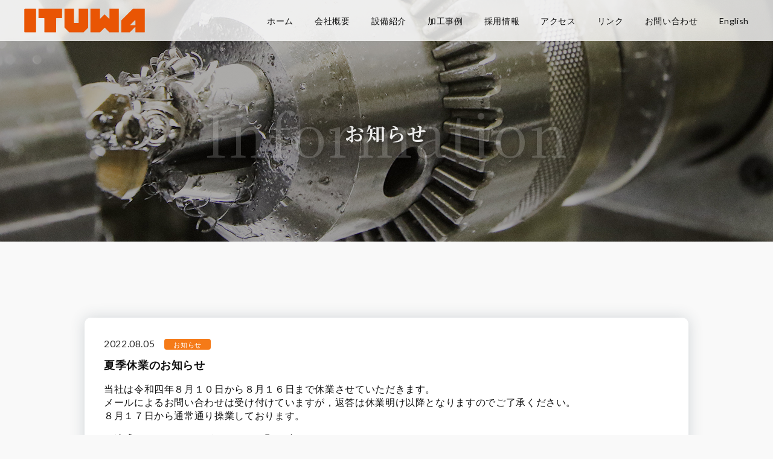

--- FILE ---
content_type: text/html; charset=UTF-8
request_url: https://www.ituwa-industry.co.jp/info/%E5%A4%8F%E5%AD%A3%E4%BC%91%E6%A5%AD%E3%81%AE%E3%81%8A%E7%9F%A5%E3%82%89%E3%81%9B/
body_size: 15179
content:

<!DOCTYPE html>
<html lang="ja">

<head>
  <meta charset="UTF-8">
  <meta http-equiv="X-UA-Compatible" content="IE=edge">
  <meta name="viewport" content="width=device-width, initial-scale=1.0">
  <title>夏季休業のお知らせ  |   有限会社 五和工業 | 広島市の金属部品精密切削加工  </title>
  <meta name="description" content="有限会社五和工業は金属加工のプロフェッショナルです。金属部品の精密切削加工にお困りならぜひ一度ご相談ください。">

  <meta property="og:title" content=" &raquo; 夏季休業のお知らせ">
  <meta property="og:type" content="website">
  <meta property="og:image" content="https://www.ituwa-industry.co.jp/wp/assets/images/ogp.jpg">
  <meta property="og:url" content="https://www.ituwa-industry.co.jp/wp/">
  <meta property="og:description" content="有限会社五和工業は金属加工のプロフェッショナルです。金属部品の精密切削加工にお困りならぜひ一度ご相談ください。">
  <meta property="og:site_name" content=" &raquo; 夏季休業のお知らせ">
  <meta property="og:locale" content="ja_JP">

  <link rel="stylesheet" href="https://www.ituwa-industry.co.jp/wp/assets/css/sanitize.css" media="all">
    <link rel="preconnect" href="https://fonts.gstatic.com">
  <link href="https://fonts.googleapis.com/css2?family=Lato:wght@400;700&display=swap" rel="stylesheet">
  <link rel="stylesheet" href="https://www.ituwa-industry.co.jp/wp/assets/css/lity.min.css">
  <link rel="stylesheet" href="https://www.ituwa-industry.co.jp/wp/assets/css/style.css?220414" media="all">

  <script src="https://www.ituwa-industry.co.jp/wp/assets/js/jquery.min.js"></script>
  <script src="https://www.ituwa-industry.co.jp/wp/assets/js/jquery-migrate.min.js"></script>
    <script src="https://www.ituwa-industry.co.jp/wp/assets/js/common.js"></script>
  <meta name='robots' content='max-image-preview:large' />
<link rel='dns-prefetch' href='//s.w.org' />
<link rel="alternate" type="application/rss+xml" title="有限会社 五和工業 | 広島市の金属部品精密切削加工 &raquo; フィード" href="https://www.ituwa-industry.co.jp/feed/" />
<link rel="alternate" type="application/rss+xml" title="有限会社 五和工業 | 広島市の金属部品精密切削加工 &raquo; コメントフィード" href="https://www.ituwa-industry.co.jp/comments/feed/" />
		<script type="text/javascript">
			window._wpemojiSettings = {"baseUrl":"https:\/\/s.w.org\/images\/core\/emoji\/13.1.0\/72x72\/","ext":".png","svgUrl":"https:\/\/s.w.org\/images\/core\/emoji\/13.1.0\/svg\/","svgExt":".svg","source":{"concatemoji":"https:\/\/www.ituwa-industry.co.jp\/wp\/wp-includes\/js\/wp-emoji-release.min.js?ver=5.8.12"}};
			!function(e,a,t){var n,r,o,i=a.createElement("canvas"),p=i.getContext&&i.getContext("2d");function s(e,t){var a=String.fromCharCode;p.clearRect(0,0,i.width,i.height),p.fillText(a.apply(this,e),0,0);e=i.toDataURL();return p.clearRect(0,0,i.width,i.height),p.fillText(a.apply(this,t),0,0),e===i.toDataURL()}function c(e){var t=a.createElement("script");t.src=e,t.defer=t.type="text/javascript",a.getElementsByTagName("head")[0].appendChild(t)}for(o=Array("flag","emoji"),t.supports={everything:!0,everythingExceptFlag:!0},r=0;r<o.length;r++)t.supports[o[r]]=function(e){if(!p||!p.fillText)return!1;switch(p.textBaseline="top",p.font="600 32px Arial",e){case"flag":return s([127987,65039,8205,9895,65039],[127987,65039,8203,9895,65039])?!1:!s([55356,56826,55356,56819],[55356,56826,8203,55356,56819])&&!s([55356,57332,56128,56423,56128,56418,56128,56421,56128,56430,56128,56423,56128,56447],[55356,57332,8203,56128,56423,8203,56128,56418,8203,56128,56421,8203,56128,56430,8203,56128,56423,8203,56128,56447]);case"emoji":return!s([10084,65039,8205,55357,56613],[10084,65039,8203,55357,56613])}return!1}(o[r]),t.supports.everything=t.supports.everything&&t.supports[o[r]],"flag"!==o[r]&&(t.supports.everythingExceptFlag=t.supports.everythingExceptFlag&&t.supports[o[r]]);t.supports.everythingExceptFlag=t.supports.everythingExceptFlag&&!t.supports.flag,t.DOMReady=!1,t.readyCallback=function(){t.DOMReady=!0},t.supports.everything||(n=function(){t.readyCallback()},a.addEventListener?(a.addEventListener("DOMContentLoaded",n,!1),e.addEventListener("load",n,!1)):(e.attachEvent("onload",n),a.attachEvent("onreadystatechange",function(){"complete"===a.readyState&&t.readyCallback()})),(n=t.source||{}).concatemoji?c(n.concatemoji):n.wpemoji&&n.twemoji&&(c(n.twemoji),c(n.wpemoji)))}(window,document,window._wpemojiSettings);
		</script>
		<style type="text/css">
img.wp-smiley,
img.emoji {
	display: inline !important;
	border: none !important;
	box-shadow: none !important;
	height: 1em !important;
	width: 1em !important;
	margin: 0 .07em !important;
	vertical-align: -0.1em !important;
	background: none !important;
	padding: 0 !important;
}
</style>
	<link rel='stylesheet' id='wp-block-library-css'  href='https://www.ituwa-industry.co.jp/wp/wp-includes/css/dist/block-library/style.min.css?ver=5.8.12' type='text/css' media='all' />
<link rel="https://api.w.org/" href="https://www.ituwa-industry.co.jp/wp-json/" /><link rel="alternate" type="application/json" href="https://www.ituwa-industry.co.jp/wp-json/wp/v2/info/238" /><link rel="EditURI" type="application/rsd+xml" title="RSD" href="https://www.ituwa-industry.co.jp/wp/xmlrpc.php?rsd" />
<link rel="wlwmanifest" type="application/wlwmanifest+xml" href="https://www.ituwa-industry.co.jp/wp/wp-includes/wlwmanifest.xml" /> 
<meta name="generator" content="WordPress 5.8.12" />
<link rel="canonical" href="https://www.ituwa-industry.co.jp/info/%e5%a4%8f%e5%ad%a3%e4%bc%91%e6%a5%ad%e3%81%ae%e3%81%8a%e7%9f%a5%e3%82%89%e3%81%9b/" />
<link rel='shortlink' href='https://www.ituwa-industry.co.jp/?p=238' />
<link rel="alternate" type="application/json+oembed" href="https://www.ituwa-industry.co.jp/wp-json/oembed/1.0/embed?url=https%3A%2F%2Fwww.ituwa-industry.co.jp%2Finfo%2F%25e5%25a4%258f%25e5%25ad%25a3%25e4%25bc%2591%25e6%25a5%25ad%25e3%2581%25ae%25e3%2581%258a%25e7%259f%25a5%25e3%2582%2589%25e3%2581%259b%2F" />
<link rel="alternate" type="text/xml+oembed" href="https://www.ituwa-industry.co.jp/wp-json/oembed/1.0/embed?url=https%3A%2F%2Fwww.ituwa-industry.co.jp%2Finfo%2F%25e5%25a4%258f%25e5%25ad%25a3%25e4%25bc%2591%25e6%25a5%25ad%25e3%2581%25ae%25e3%2581%258a%25e7%259f%25a5%25e3%2582%2589%25e3%2581%259b%2F&#038;format=xml" />
</head>

<body class="page">
  <div id="wrap" class="wrapper">
    <header class="hdr">
      <div class="hdr__inner">
        <h1 class="hdr__logo">
          <a href="https://www.ituwa-industry.co.jp" class="logo__body">
            <img src="https://www.ituwa-industry.co.jp/wp/assets/images/logo.svg" alt="有限会社 五和工業"></a>
        </h1>
        <nav class="hdr__nav navi" id="menu">
          <h2>
            <button id="nav_btn" class="nav__btn" type="button">
              <span class="nav__btn__line">
                <span class="line-top"></span>
                <span class="line-middle"></span>
                <span class="line-bottom"></span>
              </span>
              <span class="nav__btn__txt">
                <span>MENU</span>
              </span>
            </button>
          </h2>
          <div id="nav_body" class="nav__body" aria-hidden="false">
            <ul class="nav__list">
              <li class="nav__item">
                <a href="https://www.ituwa-industry.co.jp" class="nav__link is-current">
                  <span>ホーム</span>
                </a>
              </li>
              <li class="nav__item">
                <a href="https://www.ituwa-industry.co.jp/outline/" class="nav__link">
                  <span>会社概要</span>
                </a>
              </li>
              <li class="nav__item">
                <a href="https://www.ituwa-industry.co.jp/facility/" class="nav__link">
                  <span>設備紹介</span>
                </a>
              </li>
              <li class="nav__item">
                <a href="https://www.ituwa-industry.co.jp/example/" class="nav__link">
                  <span>加工事例</span>
                </a>
              </li>
              <li class="nav__item">
                <a href="https://www.ituwa-industry.co.jp/recruit/" class="nav__link">
                  <span>採用情報</span>
                </a>
              </li>
              <li class="nav__item">
                <a href="https://www.ituwa-industry.co.jp/access/" class="nav__link">
                  <span>アクセス</span>
                </a>
              </li>
              <li class="nav__item">
                <a href="https://www.ituwa-industry.co.jp/link/" class="nav__link">
                  <span>リンク</span>
                </a>
              </li>
              <li class="nav__item">
                <a href="https://www.ituwa-industry.co.jp/contact/" class="nav__link">
                  <span>お問い合わせ</span>
                </a>
              </li>
              <li class="nav__item">
                <a href="https://www.hitec.city.hiroshima.jp/EE/ee00408.html" class="nav__link" target="_blank">
                  <span>English</span>
                </a>
              </li>
            </ul>
          </div>
          <div id="nav_overlay" class="nav__overlay"></div>
        </nav>
      </div>
    </header>

<div class="main_img">
  <div class="main_img__img">
    <img src="https://www.ituwa-industry.co.jp/wp/assets/images/facility/top_image.jpg" alt="お知らせ">
  </div>
  <div class="main_img__txt">
    <h2><span class="pg-hd_ja">お知らせ</span>
      <span class="pg-hd_en">Information</span>
    </h2>
  </div>
</div>

      <main>
        <section class="p-sc-mf" id="recruit">
          <div class="p-sc__inr w-lt">

            <div class="p-sc__body recruit w-lt">
              <div class="txt-box">
                <div class="rct-box">
                                    <div class="info-item">
                      <span class="info-time">
                        <time datetime="2022-08-05">2022.08.05</time>
                      </span>
                      <span class="t-info-cat news_info">お知らせ</span>                      <h4>夏季休業のお知らせ</h4>
                      <p><p>当社は令和四年８月１０日から８月１６日まで休業させていただきます。<br />
メールによるお問い合わせは受け付けていますが，返答は休業明け以降となりますのでご了承ください。<br />
８月１７日から通常通り操業しております。</p>
<p>ご迷惑をおかけしますがよろしくお願い致します。</p>
</p>
                  </div>
                                                    </div>
              </div>
            </div>
          </div>
          <div class="info-navi">
                          <div class="info-prev">
                &laquo; <a href="https://www.ituwa-industry.co.jp/info/%e3%82%b4%e3%83%bc%e3%83%ab%e3%83%87%e3%83%b3%e3%82%a6%e3%82%a3%e3%83%bc%e3%82%af%e4%b8%ad%e3%81%ae%e4%bc%91%e6%a5%ad%e3%81%a4%e3%81%84%e3%81%a6%e3%81%ae%e3%81%8a%e7%9f%a5%e3%82%89%e3%81%9b-2/" rel="prev">ゴールデンウィーク中の休業ついてのお知らせ</a>            </div>
                                      <div class="info-next">
                <a href="https://www.ituwa-industry.co.jp/info/%e5%b9%b4%e6%9c%ab%e5%b9%b4%e5%a7%8b%e3%81%ae%e4%bc%91%e6%a5%ad%e6%97%a5%e3%81%ae%e3%81%8a%e7%9f%a5%e3%82%89%e3%81%9b-2/" rel="next">年末年始の休業日のお知らせ</a> &raquo;                          </div>
          </div>

        </section>



        <!-- Contact -->
        <section class="t-sc-contact" id="contact">
          <div class="t-sc__inr w-all">
            <header class="sc-hd w-lt">
              <h3>
                <span class="hd_en">Contact</span>
                <span class="hd_ja">お問い合わせ</span>
              </h3>
            </header>
            <div class="t-sc__body t-contact">
              <div class="ct-box">
                <div class="ct-box__inr">
                  <div class="ct-box__l">
                    <p>ご相談・ご質問等ございましたら、<br>お気軽にお問い合わせください。</p>
                  </div>
                  <div class="ct-box__r">
                    <span class="ct-tel">082-824-0523</span>
                    <span class="ct-time">受付時間 平日 8:00 - 17:00</span>
                    <div class="ct-btn">
                      <a href="https://www.ituwa-industry.co.jp/contact/">メールでのお問い合わせ</a>
                    </div>
                  </div>
                </div>
              </div>

            </div>
          </div>
        </section>
        </main>
<!-- main -->
<!-- /archive-info.php -->
<footer>
  <div id="page_top" class="pagetop">
    <a href="#wrap" class="pagetop-inr">
      <span>TOP</span>
    </a>
  </div>
  <div class="ftr__body w-lt">
    <div class="ftr__add">
      <img src="https://www.ituwa-industry.co.jp/wp/assets/images/logo.svg" alt="有限会社 五和工業">
      <div class="ftr__add__txt">
        <span>有限会社　五和工業</span><br>
        <span>〒736-0082</span><span>広島市安芸区船越南4丁目13-13</span><br>
        <span class="ftr-tel">TEL: <a href="tel:082-824-0523">082-824-0523</a></span>
        <span>FAX: 082-824-0406</span>
      </div>
    </div>
    <nav class="ftr__nav">
      <ul class="ftr__nav__list">
        <li><a href="https://www.ituwa-industry.co.jp">ホーム</a></li>
        <li><a href="https://www.ituwa-industry.co.jp/outline/">会社概要</a></li>
        <li><a href="https://www.ituwa-industry.co.jp/facility/">設備紹介</a></li>
        <li><a href="https://www.ituwa-industry.co.jp/example/">加工事例</a></li>
        <li><a href="https://www.ituwa-industry.co.jp/recruit/">採用情報</a></li>
      </ul>
      <ul class="ftr__nav__list">
        <li><a href="https://www.ituwa-industry.co.jp/access/">アクセス</a></li>
        <li><a href="https://www.ituwa-industry.co.jp/link/">リンク</a></li>
        <li><a href="https://www.ituwa-industry.co.jp/contact/">お問い合わせ</a></li>
        <!-- <li><a href="">プライバシーポリシー</a></li> -->
      </ul>
    </nav>
  </div>
  <small class="w-lt">© 2020 Itsuwa Industry Co.,Ltd.</small>
</footer>
</div>
<script>
document.addEventListener( 'wpcf7mailsent', function( event ) {
  location = 'http://magunet.co.jp/contact/thanks/'; /* 遷移先のURL */
}, false );
</script><script type='text/javascript' src='https://www.ituwa-industry.co.jp/wp/wp-includes/js/wp-embed.min.js?ver=5.8.12' id='wp-embed-js'></script>
<script src="https://www.ituwa-industry.co.jp/wp/assets/js/lity.min.js"></script>
</body>

</html>

--- FILE ---
content_type: text/css
request_url: https://www.ituwa-industry.co.jp/wp/assets/css/style.css?220414
body_size: 70028
content:
@charset 'UTF-8';

html, body, div, span, iframe, h1, h2, h3, h4, h5, h6, p, blockquote, a, address, em, img, small, strong, sub, sup, b, i, dl, dt, dd, ol, ul, li, form, label, table, caption, tbody, tfoot, thead, tr, th, td, article, aside, canvas, figure, figcaption, footer, header, nav, section, time, audio, video {
  font-size: 100%;
  margin: 0;
  padding: 0;
  vertical-align: baseline;
  border: 0;
}

html, body {
  width: 100%;
  height: 100%;
}

html {
  font-size: 10px;
}

body {
  font-family: 'Lato' ,'Yu Gothic Medium', 'æ¸¸ã‚´ã‚·ãƒƒã‚¯', YuGothic, 'Hiragino Sans', 'Hiragino Kaku Gothic ProN', Meiryo, Verdana, 'Droid Sans' ,sans-serif;
  font-size: 1.6rem;
  font-weight: 300;
  line-height: 1.4;
  position: relative;
  width: 100%;
  min-width: 320px;
  letter-spacing: 0.04em;
  color: #111;
  background: #f9f9f9;

  -webkit-text-size-adjust: 100%;
  -webkit-font-smoothing: antialiased;
}

a {
  transition: all 0.2s ease-in-out;
  text-decoration: none;
  word-break: break-all;
  color: #f57a17;
}

a:hover {
  color: #ffd509;
}

img, svg, video, picture {
  width: 100%;
  max-width: 100%;
  height: 100%;

  object-fit: cover;
}

iframe {
  max-width: 100%;
  height: auto;
}

ol, ul, li {
  margin: 0;
  padding: 0;
  list-style: none;
}


/* =======================================================
   MAIN
======================================================== */
.wrapper {
  background: transparent;
}

main {
  position: relative;
  z-index: 1;
  background: transparent;
}

.w-lt {
  width: 75em;
  max-width: calc(100% - 1em);
  margin-right: auto;
  margin-left: auto;
}

.w-lts {
  width: 62.5em;
  max-width: calc(100% - 2em);
  margin-right: auto;
  margin-left: auto;
}

.w-all {
  width: 100%;
  margin-right: auto;
  margin-left: auto;
}

section[class^='t-sc']:not(.t-sc-info), section[class^='p-sc'] {
  overflow: hidden;
  padding-top: 5em;
  padding-bottom: 5em;
}

main section:last-of-type {
  padding-bottom: 0 !important;
}

section.bg-w {
  background: #fff;
}

/***********/
@media all and (max-width: 767px) {
  section[class^='t-sc'], section[class^='p-sc'] {
    padding-top: 3.75em;
    padding-bottom: 3.75em;
  }
  .t-product.w-lt {
    max-width: 100%;
  }
}
/***********/
@media all and (max-width: 479px) {
  section[class^='t-sc'], section[class^='p-sc'] {
    padding-top: 2.5em;
    padding-bottom: 2.5em;
  }
}
/***********/


.t-sc__inr, .p-sc__inr {
  position: relative;
  text-align: center;
}

.t-sc__inr::before, .p-sc__inr::before {
  font-size: 14em;
  position: absolute;
  top: -0.8em;
  left: 0;
  color: rgba(221, 224, 230, 0.5);
}

/***********/
@media all and (max-width: 767px) {
  .t-sc__inr::before, .p-sc__inr::before {
    font-size: 20.335vw;
    top: -0.7em;
  }
}
/***********/


.t-sc-about {
  margin-top: 3.25em;
}

/***********/
@media screen and (min-width: 992px) {
  section.t-sc-service {
    padding-bottom: 10em !important;
  }
}
/***********/
@media all and (max-width: 767px) {
  .t-sc-about {
    margin-top: 0;
  }
}
/***********/


.t-example, .t-facility, .t-contact, .p-sc__body {
  margin-top: 2.85em;
}


/* =======================================================
   HEADER
======================================================== */
.hdr {
  position: fixed;
  z-index: 100;
  top: 0;
  left: 0;
  display: flex;
  align-items: center;
  flex-wrap: wrap;
  justify-content: center;
  width: 100%;
  min-width: 320px;
  transition: height 0.3s ease, background-color 0.2s ease, opacity 1s ease, transform 5s cubic-bezier(0.215, 0.61, 0.355, 1);
  background: rgb(255 255 255 / 0.8);
}

/***********/
@media all and (min-width: 992px) {
  .hdr {
    height: 4.25em;
  }
}
/***********/
@media all and (max-width: 767px) {
  .hdr {
    height: 4em;
  }
}
/***********/
@media all and (max-width: 599px) {
  .hdr {
    height: 3.5em;
  }
}
/***********/

.hdr__inner {
  display: flex;
  align-items: center;
  flex-wrap: wrap;
  justify-content: space-between;
  width: 100%;
  max-width: 1200px;
  height: 4.25em;
}

/***********/
@media all and (max-width: 1199px) and (min-width: 992px) {
  .hdr__inner {
    padding-right: 2em;
    padding-left: 2em;
  }
}
/***********/
@media all and (max-width: 991px) {
  .hdr__inner {
    height: 4.25em;
    padding-right: 0;
    padding-left: 1.5em;
  }
}
@media all and (max-width: 767px) {
  .hdr__inner {
    height: 4em;
  }
}
@media all and (max-width: 599px) {
  .hdr__inner {
    height: 3.5em;
  }
}
/***********/

.hdr__logo {
  display: flex;
  margin-right: -5em;
}

.logo__body {
  display: flex;
  align-items: center;
  flex-wrap: wrap;
  justify-content: flex-start;
  min-width: 7.5em;
  max-width: 30vw;

  perspective: 500px;
}

.logo__body img {
  width: 12.5em;
  max-height: 3em;
}


/* =======================================================
   HDR__NAVI
======================================================== */
.hdr__nav {
  height: 100%;
  margin-left: auto;
}


/* =======================================================
   NAV__BTN
======================================================== */
.nav__btn {
  line-height: 1em;
  position: relative;
  z-index: 3;
  display: flex;
  align-items: center;
  flex-direction: column;
  justify-content: center;
  width: 80px;
  height: 68px;
  padding-right: 16px;
  padding-left: 16px;
  transition: all 0.15s;
  letter-spacing: 0.1em;
  border: none;
  background: #f57a17;
}

/***********/
@media all and (min-width: 992px) {
  .nav__btn {
    display: none;
  }
}
/***********/
@media all and (max-width: 767px) {
  .nav__btn {
    flex-wrap: wrap;
    width: 80px;
    height: 64px;
    padding-right: 0;
    padding-left: 0;
  }
}
/***********/
@media all and (max-width: 599px) {
  .nav__btn {
    width: 75px;
    height: 56px;
  }
}
/***********/


.nav__btn__line {
  position: relative;
  display: block;
  width: 100%;
  height: 30px;
  transition: transform 0.6s cubic-bezier(0.215, 0.61, 0.355, 1), opacity 0.6s cubic-bezier(0.215, 0.61, 0.355, 1);
}

.nav__btn__line span {
  position: absolute;
  top: 50%;
  left: 50%;
  display: block;
  width: 25px;
  height: 2px;
  transition: all 0.3s;
  border-radius: 2px;
  background: #fff;
}

.nav__btn__line .line-top {
  transform: translateX(-50%) translateY(-8px);
}

.nav__btn__line .line-middle {
  transform: translateX(-50%) translateX(0px);
}

.nav__btn__line .line-bottom {
  transform: translateX(-50%) translateY(8px);
}

.nav__btn.is-open .line-top {
  transform: rotate(-45deg) translateX(-9px) translateY(-8px);
}

.nav__btn.is-open .line-middle {
  display: none;
}

.nav__btn.is-open .line-bottom {
  transform: rotate(45deg) translateX(-9px) translateY(9px);
}


.nav__btn__txt {
  font-size: 1.8rem;
  margin-top: 3px;
}

.nav__btn__txt span {
  font-family: 'Lato';
  font-size: 1.3rem;
  color: #fff;
}
/***********/
@media all and (max-width: 767px) {
  .nav__btn__txt {
    display: none;
  }
  .nav__btn__txt span {
    font-size: 1.2rem;
    margin-right: -2px;
    margin-left: -2px;
  }
}
/***********/


/* =======================================================
   NAV__BODY
======================================================== */
.nav__body {
  min-width: 50%;
  height: 100%;
}

/***********/
@media all and (max-width: 991px) {
  .nav__body {
    position: absolute;
    z-index: 2;
    top: 0;
    right: 0;
    transition: all 0.5s cubic-bezier(0.215, 0.61, 0.355, 1);
    transform: translateX(100%);
    background: #fff;
  }
}
/***********/
@media all and (max-width: 991px) {
  .nav__body {
    height: 100vh;
    padding: 8em 2.5em 1.25em;
  }
  .nav__body.is-active {
    transform: none;
  }
}
/***********/
@media all and (max-width: 767px) {
  .nav__body {
    padding: 6em 1.5em 1.5em;
  }
}
/***********/
@media all and (max-width: 499px) {
  .nav__body {
    min-width: 100%;
  }
}
/***********/


/* =======================================================
   NAV__LIST
======================================================== */
.nav__list {
  display: flex;
  align-items: center;
  flex-wrap: wrap;
  justify-content: center;
}

/***********/
@media all and (min-width: 992px) {
  .nav__list {
    height: 100%;
  }
}
@media all and (max-width: 991px) {
  .nav__list {
    flex-flow: column;
  }
}
/***********/


.nav__item {
  font-size: 87.5%;
  height: 100%;
  margin-left: 2.5em;
}

/***********/
@media all and (max-width: 1100px) {
  .nav__item {
    margin-left: 1.75em;
  }
}
@media all and (max-width: 991px) {
  .nav__item {
    width: 100%;
    margin-left: 0;
    border-top: 1px solid rgba(51, 68, 85, 0.1);
  }
}
/***********/

.nav__link {
  line-height: 1.1em;
  position: relative;
  display: flex;
  align-items: center;
  flex-wrap: wrap;
  justify-content: center;
  height: 100%;
  transition: all 0.15s;
  color: #333;
}

/***********/
@media all and (max-width: 991px) and (min-width: 768px) {
  .nav__link {
    font-size: 1.6rem;
    padding: 1em 0;
  }
}
/***********/
@media all and (max-width: 991px) {
  .nav__link {
    flex-flow: row;
    justify-content: flex-start;
    width: 100%;
  }
}
/***********/
@media all and (max-width: 767px) {
  .nav__link {
    font-size: 1.4rem;
    padding: 1em;
  }
}
/***********/

.nav__link::after {
  position: absolute;
  bottom: 1.25em;
  left: -2%;
  width: 104%;
  height: 2px;
  content: '';
  transition: transform 0.3s;
  transform: scale(0, 1);
  transform-origin: center top;
  background: #f57a17;
}

/***********/
@media all and (max-width: 991px) {
  .nav__link::after {
    display: none;
  }
}
/***********/

.nav__link:link, .nav__link:visited, .nav__link:active {
  color: #111;
}

/***********/
@media all and (min-width: 992px) {
  .nav__link:hover {
    color: #f57a17;
  }
}
@media all and (min-width: 992px) {
  .nav__link:hover::after {
    transform: scale(1, 1);
    transform-origin: center top;
  }
}
/***********/



/*== overlay ================*/
.nav__overlay {
  position: absolute;
  z-index: 1;
  top: 0;
  left: 0;
  display: block;
  visibility: hidden;
  width: 100%;
  height: 100vh;
  transition: 0.3s;
  pointer-events: none;
  opacity: 0;
  background: rgba(160, 160, 160, 0.5);

  backdrop-filter: blur(5px);
}

.nav__overlay.is-active {
  visibility: visible;
  pointer-events: inherit;
  opacity: 1;
}


/* =======================================================
   MAIN_IMG
======================================================== */
.main_img {
  position: relative;
  z-index: 0;
  overflow: hidden;
  width: 100%;
  height: 70vh;
  max-height: 90vw;
}

.main_img__img {
  height: 70vh;
  max-height: 90vw;
}

.main_img__img img {
  width: 100%;
  height: 100%;

  -o-object-fit: cover;
     object-fit: cover;
  object-position: 50% 100%;
}

/***********/
@media screen and (max-width: 767px) {
  .main_img, .main_img__img, .main_img__img img {
    height: 40vh;
  }
}
/***********/

.main_img__txt {
  position: absolute;
  top: 0;
  left: 0;
  width: 100%;
  height: 100%;
}

.main_img__txt h2 {
  font-family: 'Noto Serif JP', sans-serif;
  font-size: 3em;
  position: relative;
  top: calc(50% + 30px);
  left: 0;
  max-width: 1200px;
  margin: 0 auto;
  transform: translateY(-50%);
  letter-spacing: 0.08em;
  opacity: 0.9;
  color: #fff;
  text-shadow: 0 0 10px rgba(0,0,0,0.8);
}

/***********/
@media all and (max-width: 1199px) {
  .main_img__txt h2 {
    top: 50%;
    padding: 0 2em;
    transform: translateY(0);
    text-align: center;
  }
}
/***********/


/* =======================================================
   PAGE MAIN_IMG
======================================================== */
.page .main_img {
  height: 400px;
}

.page .main_img__img {
  height: 400px;
}
/***********/
@media screen and (max-width: 767px) {
  .page .main_img, .page .main_img__img, .page .main_img__img img {
    height: 30vh;
  }
}
/***********/

.page .main_img__txt h2 {
  font-family: 'Noto Serif JP', sans-serif;
  font-size: 2em;
  position: relative;
  top: calc(50% + 20px);
  left: 50%;
  display: inline-block;
  width: 100%;
  transform: translateX(-50%) translateY(-50%);
  text-align: center;
  letter-spacing: 0.08em;
  opacity: 0.9;
  color: #fff;
  text-shadow: 0 0 10px rgba(0,0,0,0.8);
}

.pg-hd_ja {
  position: relative;
  z-index: 1;
}

.pg-hd_en {
  font-size: 3em;
  font-weight: 400;
  position: absolute;
  z-index: 0;
  top: 50%;
  left: 50%;
  width: 100%;
  transform: translateX(-50%) translateY(-50%);
  opacity: 0.2;
}

/***********/
@media all and (max-width: 1199px) {
  .main_img__txt h2 {
    top: 50%;
    padding: 0 2em;
    transform: translateY(-50%);
    text-align: center;
  }
}
/***********/
@media all and (max-width: 767px) {
  .main_img__txt h2 {
    font-size: 6.25vw;
    transform: translateY(0);
  }
}
/***********/
@media all and (max-width: 471px) {
  .main_img__txt h2 {
    padding: 0 1em;
  }
  .pg-hd_en {
    font-size: 2.3em;
  }
}
/***********/


/*======== luminous ==========================*/
.lum-lightbox {
  z-index: 999;
}

@media (max-width: 460px) {
  .lum-lightbox-inner img {
    max-width: 100vw;
    max-height: 80vh;
  }

  .lum-gallery-button:after {
    width: 6vw;
    height: 6vw;
  }
}


/* =======================================================
   HEAD
======================================================== */
.sc-hd h3 {
  position: relative;
  display: inline-block;
}

.sc-hd h3:first-child::after {
  position: absolute;
  bottom: -2px;
  left: 0;
  display: block;
  width: 100%;
  height: 2px;
  content: '';
  background: #f57a17;
}

.sc-hd .hd-inr {
  display: flex;
  align-items: center;
}

.hd_en {
  font-family: 'Noto Serif JP', sans-serif;
  font-size: 2.4rem;
  position: relative;
  margin-bottom: 0.25em;
  letter-spacing: 0.08em;
}

.hd_ja {
  font-weight: 400;
  letter-spacing: 0.1em;
}

.hd_ja.no_en {
  font-family: 'Noto Serif JP', sans-serif;
  font-size: 2.2rem;
  font-weight: 700;
  position: relative;
  margin-bottom: 0.25em;
}

.hd_ja:not(.no_en)::before {
  content: '/';
  display: inline-block;
  padding: 0 1em;
}


/***********/
@media all and (max-width: 767px) {
  .sc-hd:not(.t-info-hd) h3:first-child::after {
    background: none;
  }

  .sc-hd .hd-inr {
    flex-direction: column;
  }

  .sc-hd:not(.t-info-hd) .hd_en::after,
  .hd_ja.no_en::after{
  position: absolute;
  bottom: -2px;
  left: 0;
  display: block;
  width: 100%;
  height: 2px;
  content: '';
  background: #f57a17;
  }
  .sc-hd:not(.t-info-hd) .hd_ja:not(.no_en)::before {
    content: '';
    padding: 0.5em 0 0;
  }
}
/***********/


/* =======================================================
   INFO
======================================================== */
.t-sc-info {
  position: relative;
  top: -9.1875em;
  margin: 0 auto;
}

.t-sc-info .w-lts {
  width: 83.403vw;
  margin-right: 0;
}

/***********/
@media all and (min-width: 1200px) {
  .t-sc-info .w-lts {
    width: 60vw;
  }
}
/***********/
@media screen and (max-width: 767px) {
  .t-sc-info {
    top: 0;
  }
  .t-sc-info .w-lts {
    position: relative;
    width: 100%;
    max-width: 100%;
    margin-right: auto;
  }
}
/***********/


.t-sc__body {
  position: relative;
  z-index: 1;
  text-align: left;
}

#info .t-sc__body {
  background: #e5e5e5; /* Old browsers */
  background:    -moz-linear-gradient(-45deg,  #e5e5e5 0%, #ffffff 74%, #e5e5e5 100%); /* FF3.6-15 */
  background: -webkit-linear-gradient(-45deg,  #e5e5e5 0%,#ffffff 74%,#e5e5e5 100%); /* Chrome10-25,Safari5.1-6 */
  background:         linear-gradient(135deg,  rgb(229 229 229 / 0.7) 0%,rgb(255 255 255 / 0.7) 74%,rgb(229 229 229 / 0.7) 100%); /* W3C, IE10+, FF16+, Chrome26+, Opera12+, Safari7+ */
  box-shadow: 0 0 0.625em rgba(0, 0, 0, 0.3);

  filter: progid:DXImageTransform.Microsoft.gradient( startColorstr='#e5e5e5', endColorstr='#e5e5e5',GradientType=1 ); /* IE6-9 fallback on horizontal gradient */
}


/*  info-hd
==========================*/
.t-info-hd {
  padding: 2em 4.375em 1em;
  text-align: left;
}

/***********/
@media screen and (max-width: 767px) {
  .t-info-hd {
    padding: 0.5em 1em;
  }
}
/***********/


/*  t-info-box
==========================*/
.t-info-box {
  padding: 2.5em 4.375em;
}

.t-info-item {
  height: 1.875em;
  margin-bottom: 1.25em;
}

/***********/
@media all and (max-width: 767px) {
  .t-info-box {
    width: 100%;
    padding: 2em 1.875em;
  }
}
/***********/
@media all and (max-width: 767px) {
  .t-info-item {
    height: auto;
  }
}
/***********/
@media all and (max-width: 499px) {
  .t-info-hd h3 .hd_en {
    font-size: 2.2rem;
  }
  .t-info-hd h3 .hd_ja {
    font-size: 1.4rem;
    font-weight: normal;
  }
  .t-info-box {
    padding: 1em;
  }
}
/***********/


/*  t-info-item
==========================*/
.t-info-item a {
  font-size: 1.4rem;
  position: relative;
  display: flex;
  align-items: center;
  flex-wrap: nowrap;
  width: 100%;
  height: 1.875em;
  color: #111;
  border-bottom: 1px solid #b9b3ae;
}

/***********/
@media all and (max-width: 767px) {
  .t-info-item a {
    flex-wrap: wrap;
    height: auto;
  }
}
/***********/


.t-info-item a:hover {
  transition: all 0.2s;
  color: #f57a1799;
  border-bottom: 1px solid rgb(245 124 25 / 0.8);
}

.t-info-item a time {
  font-size: 1.4rem;
  line-height: 1em;
  display: block;
  white-space: nowrap;
  letter-spacing: 0.1em;
  width: 9em;
}

/*== t-info-cat ================*/
.t-info-cat {
  font-size: 1.1rem;
  margin-right: 2em;
  margin-bottom: 0.1em;
  padding: 0.14em 0.85em;
  border-radius: 4px;
}

.t-info-cat.news_info {
  color: #fff;
  background: #f57a17;
  width: 7em;
  text-align: center;
}

.t-info-cat.news_update {
  color: #333;
  background: #f7d059;
}

/*== t-post__ttl ================*/
.t-post__ttl {
  line-height: 1em;
  position: relative;
  display: block;
  padding-right: 1.5em;
  letter-spacing: 0.06em;
  width: calc(100% - 16em);
}

/***********/
@media all and (min-width: 768px) {
  .t-post__ttl {
    overflow: hidden;
    margin-left: 2.8em;
    padding-top: 2px;
    white-space: nowrap;
    text-overflow: ellipsis;
  }
}
/***********/
@media all and (max-width: 767px) {
  .t-post__ttl {
    line-height: 1.4;
    width: 100%;
    padding: 0.5em 1.5em 0.5em 0;
  }
}
/***********/


/*  t-info-more
==========================*/
.t-info-more {
  position: relative;
  display: flex;
  align-items: center;
  justify-content: space-between;
  height: 2.5em;
}

/***********/
@media all and (max-width: 767px) {
  .t-info-more {
    position: absolute;
    top: 1.4em;
    right: 1em;
  }
}
@media all and (max-width: 499px) {
  .t-info-more {
    top: 0.8em;
  }
}
/***********/

.t-info-more span a {
  border-bottom: 2px solid;
}


/* =======================================================
   MORE_BTN02
======================================================== */
.more_btn02 {
  position: absolute;
  z-index: 0;
  top: 0;
  right: 0;
  display: flex;
  overflow: hidden;
  align-items: center;
  justify-content: space-around;
  width: 10em;
  height: 2.5em;
  padding: 0 0.625em;
  transition: 0.2s cubic-bezier(0.215, 0.61, 0.355, 1);
  color: #fff;
  border-radius: 0.5em;
  background: #f57a17;
  background:    -moz-linear-gradient(left,  #f57a17 0%, #f4ba33 100%);
  background: -webkit-linear-gradient(left,  #f57a17 0%,#f4ba33 100%);
  background:         linear-gradient(to right,  #f57a17 0%,#f4ba33 100%);

  filter: progid:DXImageTransform.Microsoft.gradient( startColorstr='#f57a17', endColorstr='#f4ba33',GradientType=1 );
}

.more_btn02 span {
  font-size: 1.3rem;
  margin-right: 0.625em;
  text-align: right;
}

/***********/
@media all and (max-width: 499px) {
  .more_btn02 {
    width: 2.5em;
    height: 2em;
  }
  .more_btn02 span {
    display: none;
  }
  .more_btn02::after {
    display: block;
    width: 10px;
    height: 10px;
    content: '';
    transform: rotate(45deg);
    border-top: 2px solid #fff;
    border-right: 2px solid #fff;
  }
}
/***********/

.more_btn02 img {
  max-width: 2.5em;
}

.more_btn02:hover, .more_btn03:hover {
  color: #fff;
}

.more_btn02::before, .more_btn03::before {
  position: absolute;
  z-index: -1;
  top: 0;
  left: 0;
  width: 100%;
  height: 100%;
  content: '';
  transition: 0.2s cubic-bezier(0.215, 0.61, 0.355, 1);
  opacity: 0;
  background: #ccc;

  -webkit-backface-visibility: hidden;
          backface-visibility: hidden;
}

.more_btn02:hover::before, .more_btn03:hover::before {
  z-index: -1;
  transition: 0.2s cubic-bezier(0.215, 0.61, 0.355, 1);
  opacity: 1;
}



/* =======================================================
   MORE_BTN03
======================================================== */
.more_btn03 {
  line-height: 2.5em;
  position: relative;
  z-index: 0;
  display: inline-block;
  overflow: hidden;
  height: 2.5em;
  margin: 4em auto 0;
  padding: 0 02em;
  transition: 0.2s cubic-bezier(0.215, 0.61, 0.355, 1);
  color: #fff;
  border-radius: 0.5em;
  background: #f57a17;
  background:    -moz-linear-gradient(left,  #f57a17 0%, #f4ba33 100%);
  background: -webkit-linear-gradient(left,  #f57a17 0%,#f4ba33 100%);
  background:         linear-gradient(to right,  #f57a17 0%,#f4ba33 100%);

  filter: progid:DXImageTransform.Microsoft.gradient( startColorstr='#f57a17', endColorstr='#f4ba33',GradientType=1 );
}

.more_btn03::after {
  display: inline-block;
  width: 8px;
  height: 8px;
  margin-left: 1em;
  content: '';
  transform: rotate(45deg);
  border-top: 2px solid #fff;
  border-right: 2px solid #fff;
}





/* =======================================================
   MAIN TXT
======================================================== */
.t-sc-maintxt {
  margin-top: -5em;
  background: #fff;
}
.t-maintxt {
  text-align: center;
}

.t-maintxt h2 {
  font-family: 'Noto Serif JP', sans-serif;
  font-size: 3.4rem;
  line-height: 1.4;
  margin-bottom: 1em;
  letter-spacing: 0.1em;
}

/***********/
@media all and (max-width: 767px) {
  .t-sc-maintxt {
    margin-top: -4em;
  }
  .t-maintxt h2 {
    font-size: 2.8rem;
  }
}
@media all and (max-width: 441px) {
  .t-maintxt h2 br {
    display: none;
  }
}
/***********/
@media all and (max-width: 630px) {
  .t-maintxt p br {
    display: none;
  }
}


/* =======================================================
   MOVIE
======================================================== */
.movie {
  margin-top: 2em;
  text-align: center;
}

.movie img {
  max-width: 800px;
}



/* =======================================================
   EXAMPLE
======================================================== */
.exp-box {
  justify-content: space-between;
}

.exp-item {
  margin: 0 10px;
}

.exp-item__img {
  position: relative;
  display: block;
  width: 100%;
  height: 100%;
  height: 330px;
  overflow: hidden;/* border-radius: 10px; */
}

:focus {
  outline: 0;
}

.exp-item__img::before {
  /* display: block; */
  /* padding-top: 100%; */
  /* content: ''; */
}

.exp-item__img img {
  /* position: absolute; */
  /* top: 50%; */
  /* left: 50%; */
  width: 100%;
  max-width: 100%;
  height: 100%;
  /* transform: translateX(-50%) translateY(-50%); */
  border-radius: 10px 10px 0 0;

  object-fit: cover;
}

.exp-item__txt {
  line-height: 1.4;
  display: flex;
  align-items: center;
  justify-content: center;
  height: 3.75em;
  color: #fff;
  border-radius: 0 0 10px 10px;
  background: #f57a17;
padding: 1em;}


/*== slider ================*/
.swiper-pagination {
  position: relative;
  /* padding-top: 20px; */
}

.swiper-button-next:after, .swiper-button-prev:after {
  color: #fff;
}

.swiper-pagination-bullet-active {
  background: #f57a17;
}


/* =======================================================
   MORE_BTN01
======================================================== */
.more_btn01 {
  position: absolute;
  right: 15px;
  bottom: 10px;
  display: block;
  text-align: right;
}


/* =======================================================
   FACILITY
======================================================== */
.t-sc-facility {
  background: #fff;
}
.fc-box {
  width: 100%;
}

.fc-item {
  position: relative;
  display: flex;
  flex-direction: row-reverse;
  width: 100%;
  border-radius: 10px;
  background: #fff;
  box-shadow: 0 0 0.625em rgba(0, 0, 0, 0.1);
}

.fc-item + .fc-item {
  margin-top: 3.125em;
}
/***********/
@media screen and (max-width: 767px) {
  .fc-item {
    display: flex;
    flex-wrap: wrap;
    height: auto;
    max-height: none;
  }
}
/***********/

.fc-item__img {
  position: relative;
  z-index: 0;
  display: flex;
  align-items: center;
  justify-content: center;
  width: 50%;
  height: 100%;
  padding: 0;
  border-radius: 10px 0 0 10px;
  background: #fff;
}

.fc-item__link {
  font-size: 1.4rem;
  position: relative;
  z-index: 0;
  width: 50%;
  padding: 1.5625em;
  text-align: justify;
  color: #333;
  background: #ffe187;
}


/***********/
@media screen and (max-width: 1200px) {
  .fc-item__link {
    width: 60%;
  }
}
/***********/
@media screen and (max-width: 767px) {
  .fc-item__img {
    width: 100%;
    padding: 1em;
  }
  .fc-item__link {
    position: relative;
    top: auto;
    display: block;
    order: 2;
    width: 100%;
    height: auto;
    transform: translateY(0);
  }
}
@media screen and (max-width: 499px) {
  .fc-item__link {
    padding: 1em 0.5em;
  }
}
/***********/


.fc-item__txt {
  width: 100%;
  height: 100%;
}

.fc-item__txt .list01 {
  font-size: 1.4rem;
  margin-top: 1.25em;
  padding-left: 0.625em;
}

.ext {
  padding: 1em;
}

.ext span {
  display: block;
  margin-top: 1em;
}


/*== HEAD02 ================*/
.head02 {
  font-size: 2rem;
  font-weight: bold;
  display: inline-block;
  margin-bottom: 0.625em;
  margin-left: 0.625em;
}

.head02::after {
  display: block;
  width: 100%;
  height: 2px;
  margin-top: 0.125em;
  content: '';
  transition: all 0.5s;
  background: #f57a17;
}



/* =======================================================
   CONTACT
======================================================== */
.t-contact {
  padding: 80px 0;
  text-align: center;
  background: #f57a17;
  background:    -moz-linear-gradient(left,  #f57a17 0%, #f4ba33 100%);
  background: -webkit-linear-gradient(left,  #f57a17 0%,#f4ba33 100%);
  background:         linear-gradient(to right,  #f57a17 0%,#f4ba33 100%);

  filter: progid:DXImageTransform.Microsoft.gradient( startColorstr='#f57a17', endColorstr='#f4ba33',GradientType=1 );
}

.ct-box {
  display: inline-block;
  margin: 0 2em;
  border-radius: 10px;
  background: #fff;
}

.ct-box__inr {
  display: flex;
  align-items: center;
  flex-wrap: nowrap;
  justify-content: space-around;
  padding: 3.75em 0;
}

.ct-box__l {
  position: relative;
  width: 45%;
  min-width: 300px;
  margin-right: 1.875em;
  margin-left: 3.75em;
}

.ct-box__r {
  position: relative;
  width: 55%;
  min-width: 350px;
  margin-right: 3.75em;
  margin-left: 1.875em;
}

.ct-box__r::before {
  position: absolute;
  top: 0;
  bottom: 0;
  left: -1.875em;
  display: block;
  width: 1px;
  height: 100%;
  content: '';
  background: #333;
}

.ct-box__r span {
  display: block;
}

.ct-tel {
  font-family: 'Noto Serif JP', sans-serif;
  font-size: 3rem;
  font-weight: bold;
  letter-spacing: 0.1em;
}

.ct-tel::before {
  font-family: webfont;
  font-size: 2.6rem;
  font-weight: normal;
  position: relative;
  top: 2px;
  display: inline-block;
  margin-right: 0.2em;
  content: '';
  content: '\e901';
}

.ct-time {
  font-size: 1.4rem;
}

.ct-btn {
  margin-top: 1em;
}

.ct-btn a {
  font-size: 1.8rem;
  display: f;
  padding: 0.75em 0.875em;
  color: #fff;
  border-radius: 10px;
  background: #f57a17;
}

.ct-btn a::before {
  font-family: webfont;
  font-size: 2rem;
  position: relative;
  top: 2px;
  display: inline-block;
  margin-right: 0.5em;
  content: '';
  content: '\e900';
  background-size: contain;
}

.ct-btn a:hover {
  background: #ccc;
}

/***********/
@media all and (max-width: 894px) {
  .t-contact {
    padding: 50px 0;
  }
  .ct-box {
    display: block;
  }
  .ct-box__inr {
    flex-wrap: wrap;
    padding: 1.875em 1.875em;
  }
  .ct-box__l, .ct-box__r {
    width: 100%;
    min-width: 0;
    margin: 0;
  }
  .ct-box__l {
    position: relative;
    margin-bottom: 1em;
    padding-bottom: 1em;
  }
  .ct-box__l::after {
    position: absolute;
    right: 0;
    bottom: 0;
    left: 0;
    display: block;
    width: 20em;
    height: 1px;
    margin: auto;
    content: '';
    background: #333;
  }
  .ct-box__r::before {
    width: 0;
  }
}
/***********/
@media all and (max-width: 448px) {
  .ct-box__l {
    font-size: 1.4rem;
  }
  .ct-box__l::after {
    width: 100%;
  }
  .ct-box__l p br {
    display: none;
  }
  .ct-tel {
    font-size: 2rem;
  }
  .ct-tel::before {
    font-size: 1.8rem;
    top: 1px;
    background-size: contain;
  }
  .ct-btn a {
    font-size: 1.4rem;
  }
  .ct-box__inr {
    flex-wrap: wrap;
    padding: 1.875em 1em;
  }
  .ct-btn a::before {
    top: 3px;
  }
}
/***********/





/* =======================================================
   FOOTER
======================================================== */
footer {
  position: relative;
  z-index: 1;
  display: flex;
  overflow: hidden;
  flex-direction: column;
  width: 100%;
margin-top: 5em;}


/*======== pagetop ==========================*/
.pagetop {
  position: fixed;
  z-index: 10;
  right: 0;
  bottom: 0;
}

.pagetop-inr {
  position: relative;
  display: block;
  padding: 0.5em 1em 0.25em;
  color: #111;
  border-top: 1px solid #f57a17;
  border-left: 1px solid #f57a17;
  background: #fff;
}

.pagetop-inr::after {
  position: absolute;
  top: 0.8em;
  right: 0;
  left: 0;
  display: block;
  width: 20px;
  height: 20px;
  margin: auto;
  content: '';
  transition: all 0.5s;
  transform: rotate(-45deg);
  border-top: 2px solid #f57a17;
  border-right: 2px solid #f57a17;
}

.pagetop-inr span {
  font-family: 'Noto Serif JP', sans-serif;
  font-size: 1rem;
  display: block;
  margin-top: 1.8em;
}

.pagetop-inr:hover {
  color: #fff;
  background: #f57a17;
}

.pagetop-inr:hover::after {
  transition: all 0.5s;
  border-color: #fff;
}



/*======== FTR__BODY ==========================*/
.ftr__body {
  font-size: 1.4rem;
  display: flex;
  justify-content: space-between;
  margin-bottom: 3em;
}

.ftr__body a {
  color: #111;
}

.ftr__body a:hover {
  color: #f57a17;
}
/***********/
@media all and (max-width: 699px) {
  .ftr__body {
    flex-wrap: wrap;
    justify-content: center;
  }
}
/***********/


/*======== FTR__ADD ==========================*/

/***********/
@media screen and (max-width: 699px) {
  .ftr__add {
    width: 100%;
    margin-bottom: 3em;
    text-align: center;
  }
}
/***********/

.ftr__add img {
  width: 100%;
  max-width: 200px;
  height: auto;
  margin-bottom: 1em;

  object-fit: contain;
}

.ftr__add__txt span {
  display: inline-block;
  margin-bottom: 0.5em;
  white-space: nowrap;
}

.ftr-tel::after {
  display: inline-block;
  padding: 0 1em;
  content: '/';
}

.ftr__add__txt span:nth-of-type(2) {
  margin-right: 1em;
}

/***********/
@media screen and (max-width: 699px) {
  .ftr__add__txt br {
    display: none;
  }
  .ftr__add__txt span {
    display: block;
  }
  .ftr-tel::after {
    padding: 0;
    content: '';
  }
  .ftr__add__txt span:first-of-type, .ftr__add__txt span:nth-of-type(3) {
    margin-bottom: 0.5em;
  }
  .ftr__add__txt span:nth-of-type(2) {
    margin-right: 0;
  }
}

/***********/


/*======== FTR__NAV ==========================*/
.ftr__nav {
  display: flex;
  justify-content: flex-end;
}

.ftr__nav ul:first-child {
  margin-right: 5em;
}

.ftr__nav ul li + li {
  margin-top: 1em;
}
/***********/
@media all and (max-width: 699px) {
  .ftr__nav {
    display: block;
  }
  .ftr__nav ul:first-child {
    margin-right: 0;
    padding-bottom: 1em;
    border-bottom: 1px solid #ddd;
  }
  .ftr__nav__list {
    display: flex;
    align-items: center;
    flex-wrap: wrap;
    margin-bottom: 1em;
  }

  .ftr__nav__list li {
    width: 50%;
    text-align: center;
    white-space: nowrap;
  }
  .ftr__nav ul li + li {
    margin-top: 0;
  }
  .ftr__nav ul li::before {
    position: relative;
    top: -2px;
    display: inline-block;
    width: 6px;
    height: 6px;
    margin-right: 0.5em;
    content: '';
    border-radius: 50%;
    background: #f57a17;
  }
}
/***********/


/*== COPYRIGHT ================*/
footer small {
  text-align: right;
}




/* =======================================================
   PAGE
======================================================== */
.page-link {
  position: relative;
  z-index: 2;
  height: 60px;
  margin-top: -60px;
  background: rgb(255 255 255 / 60%);
}

.page-link ul {
  display: flex;
  align-items: center;
  justify-content: center;
  width: 100%;
  max-width: 1200px;
  height: 100%;
  margin: 0 auto;
}

.page-link ul li {
  width: 100%;
  max-width: 250px;
  height: 100%;
  border-right: 1px solid rgb(255 255 255 / 50%);
}

.page-link ul li:first-child {
  border-left: 1px solid rgb(255 255 255 / 50%);
}

.page-link a {
  display: block;
  display: flex;
  align-items: center;
  justify-content: center;
  width: 100%;
  height: 100%;
  color: #111;
}

.page-link a::after {
  display: inline-block;
  width: 8px;
  height: 8px;
  margin-top: -2px;
  margin-left: 1.5em;
  content: '';
  transition: all 0.2s ease-in-out;
  transform: rotate(45deg);
  border-right: 2px solid #f57a17;
  border-bottom: 2px solid #f57a17;
}

.page-link a:hover {
  color: #fff;
  background: rgb(245 122 23 / 61%);
}

.page-link a:hover::after {
  transition: all 0.2s ease-in-out;
  border-color: #fff;
}
/***********/
@media all and (max-width: 767px) {
  .page-link {
    height: auto;
    margin-top: 0;
    background: #fff;
  }
  .page-link:not(.facility) ul {
    flex-wrap: wrap;
  }
  .page-link ul li {
    font-size: 1.4rem;
    height: 50px;
    border-color: #ddd;
  }
  .page-link ul li:last-child {
    border-right: none;
  }

  .page-link.outline ul {
    flex-wrap: nowrap;
  }
  .page-link a::after {
    margin-left: 1em;
  }
}
/***********/
@media all and (max-width: 625px) {
  .page-link.outline ul {
    flex-wrap: wrap;
  }
  .page-link.outline ul li {
    width: auto;
    border-right: none;
  }

  .page-link.outline ul li a {
    padding: 0 1em;
  }
}
/***********/


/* =======================================================
   INFORMATION
======================================================== */
.info-item {
  text-align: left;
}

.info-item a {
  display: block;
  border-bottom: 1px solid #b9b3ae;
  padding: 1.5em;
}

.rct-box > div.info-item:last-child a {
  border-bottom: none;
}

.info-item h4 {
  font-size: 1.8rem;
}

.info-item span {
  color: #333;
  display: inline-block;
  margin-bottom: 0.75em;
  margin-right: 0.75em;
}

.info-navi {
  width: 62.5em;
  max-width: calc(100% - 2em);
  margin-right: auto;
  margin-left: auto;
  margin-top: 4em;
  display: flex;
  flex-wrap: wrap;
  justify-content: center;
}

.info-navi div {
  width: 48%;
  background: #fff;
  border: 1px solid #f57a17;
  text-align: center;
  font-size: 2rem;
  padding: 0 1em;
  margin: 0 1%;
  display: flex;
  align-items: center;
  justify-content: center;
}

.info-navi div a {
  display: block;
  text-align: left;
  padding: 2em 1em 1.75em 1em;
  font-size: 1.6rem;
}
/***********/
@media all and (max-width: 767px) {
  .info-navi div {
    width: 100%;
  }
  .info-navi div a {
    padding: 1.5em;
  }
  .info-navi .info-prev {
    margin-bottom: 1.5em;
  }
}
/***********/




/* =======================================================
   M-FACILITY
======================================================== */
.page .fc-item {
  position: relative;
  display: flex;
  flex-direction: row-reverse;
  width: 100%;
  border-radius: 10px;
  background: #fff;
  box-shadow: 0 0 0.625em rgba(0, 0, 0, 0.1);
}

.page .fc-item__txt {
  font-size: 1.4rem;
  position: relative;
  z-index: 0;
  width: 50%;
  height: auto;
  padding: 1.5625em;
  text-align: justify;
  color: #333;
  border-radius: 0 10px 10px 0;
  background: #ffe187;
}

.head02-btm {
  display: block;
  margin: -0.5em 0.89em 0;
  color: #f57a17;
}

.page .fc-item__img {
  display: flex;
  flex-wrap: wrap;
}

.page .fc-item__img-main {
  width: 100%;
  padding: 1em;
}

.fc-item__img-sub {
  display: flex;
  width: 100%;
  margin: 0 3em 1em;
}

.fc-item__img-sub div {
  max-width: 100px;
  border: 3px solid #ffe187;
}

.fc-item__img-sub div + div {
  margin-left: 1em;
}

.fc-item__img-sub div img {
  transition: all 0.5s;
}

.fc-item__img-sub div a:hover img {
  transition: all 0.5s;
  opacity: 0.6;
}
.fc-movie {
  position: relative;
  display: block;
  background: #000;
}
.fc-movie::after {
  position: absolute;
  top: 50%;
  left: 50%;
  content: url('../images/facility/youtube_icon.png');
  transform: translateX(-50%) translateY(-50%);
}
/***********/
@media all and (max-width: 859px) {
  .page .fc-item {
    flex-direction: column-reverse;
    flex-wrap: wrap;
  }
  .page .fc-item__txt, .page .fc-item__img {
    width: 100%;
  }
}
/***********/


/*======== fc-table ==========================*/
.fc-table {
  width: calc(100% - 2em);
  margin: 1em;
}

.fc-table th, .fc-table td {
  line-height: 1.4;
  padding: 0.5em;
  border-bottom: 1px solid #ffe187;
}

.fc-table th {
  font-weight: normal;
  max-width: 130px;
  background: #ddd;
}

.fc-table td {
  background: #fff;
}

/***********/
@media all and (max-width: 481px) {
  .fc-table th, .fc-table td {
    display: block;
    width: 100%;
    max-width: 100%;
    text-align: center;
    border-bottom: 0;
  }
  .fc-table td {
    padding: 0.75em 0.5em;
  }
}
/***********/


/*======== lity ==========================*/
.lity-image img {
  line-height: 0;
  display: block;
  width: 90vw;
  max-width: 100%;
  height: 90vh;
  margin: auto;
  border: 0;

  object-fit: contain;
}

.lity-close:hover, .lity-close:focus, .lity-close:active, .lity-close:visited {
  font-size: 50px;
}

.lity-close {
  font-size: 50px;
  top: 10px;
  right: 10px;
}

.lity-close:active {
  top: 10px;
  right: 10px;
}


/* =======================================================
   O-FACILITY
======================================================== */
.o-fc-table {
  font-size: 1.4rem;
  margin: 2em auto;
  border-top: 1px solid #ddd;
  border-left: 1px solid #ddd;
  background: #fff;
}

.o-fc-table th, .o-fc-table td {
  padding: 1em 1.25em;
  vertical-align: middle;
  border-right: 1px solid #ddd;
  border-bottom: 1px solid #ddd;
}

.o-fc-table th {
  background: #f57a17;
}

.o-fc-table td.o-fc-machine-l {
  font-weight: bold;
  position: relative;
  padding: 0.75em 1.25em;
  text-align: left;
  background: #ffe187;
}

.o-fc-machine-l a {
  position: relative;
  text-decoration: underline;
}

.o-fc-machine-l i::before {
  position: relative;
  top: 1.5px;
  margin-left: 5px;
  color: #f57a17;
}

.o-fc-table th:first-child {
  min-width: 200px;
}

.o-facility-exp {
  font-size: 1.4rem;
  margin-bottom: -1.5em;
  text-align: left;
}

.o-facility-exp i::before {
  color: #f57a17;
}

.o-facility-exp2 {
  display: none;
}

/***********/
@media all and (max-width: 817px) {
  .o-fc-table th:first-child {
    min-width: 20vw;
  }
}
/***********/
@media all and (max-width: 767px) {
  .o-fc-table th, .o-fc-table td {
    padding: 0.75em;
  }
}
/***********/
@media all and (max-width: 599px) {
  .o-fc-table {
    font-size: 1.2rem;
    display: block;
    overflow-x: scroll;
    white-space: nowrap;

    -webkit-overflow-scrolling: touch;
  }
  .o-facility-exp {
    margin-bottom: 0;
  }
  .o-facility-exp2 {
    font-size: 1.4rem;
    display: block;
    margin-bottom: -1.5em;
    text-align: left;
  }
}
/***********/




/*  modal
==========================*/
.modal {
  max-width: 70% !important;
  height: auto;
  padding: 2em !important;
}

.modal-des {
  display: block;
  height: 100%;
}


/*  modal-window
==========================*/
.cat-des-box {
  display: flex;
}

.box01 img, .box03 img {
  height: auto;
  border: 1px solid #ddd;

  object-fit: contain;
}

.box02 {
  padding: 0 2em;
}

.cat-des-box span {
  display: block;
  text-align: center;
}
/***********/
@media all and (max-width: 767px) {
  .modal {
    max-width: 90% !important;
  }
  .cat-des-box {
    font-size: 1.4rem;
  }
}
/***********/
@media all and (max-width: 498px) {
  .cat-des-box {
    flex-wrap: wrap;
    justify-content: space-between;
  }
  .box01, .box03 {
    width: 45%;
    margin-bottom: 1.5em;
  }
  .box01 {
    margin-right: 0.5em;
  }
  .box02 {
    order: 3;
    padding: 0;
  }
}
/***********/

td.o-fc-machine-l span.total {
  position: absolute;
  right: 20px;
}




/* =======================================================
   PROCESS
======================================================== */
.img-flex {
  display: flex;
  flex-wrap: wrap;
  justify-content: space-between;
}

.img-flex::after {
  display: block;
  width: calc(100% / 3.2);
  content: '';
}

.img-flex__item {
  width: calc(100% / 3.2);
  height: 100%;
  margin-bottom: 2em;
}

.flex-img2 .img-flex__item {
  width: calc(100% / 2.2);
}

.img-flex__item a {
  display: block;
  margin-bottom: 0.5em;
}

.img-flex__item a img {
  height: calc(60vw / 3);
}

.flex-img2 .img-flex__item a img {
  height: auto;
}
/***********/
@media all and (max-width: 991px) {
  .img-flex::after,
  .img-flex__item {
    width: calc(100% / 2.1);
  }
  .img-flex__item a img {
    height: calc(60vw / 2);
  }
}
/***********/
@media all and (max-width: 768px) {
  .img-flex::after, .img-flex__item {
    width: 100%;
  }
  .img-flex__item a img {
    height: 60vw;
  }
  
  .flex-img2 .img-flex__item {
    width: 100%;
  }
}
/***********/


/* =======================================================
   EXAMPLE
======================================================== */
.pro-exp .img-flex__item span {
  font-weight: bold;
}

.pro-exp-table {
  font-size: 1.4rem;
  margin: 1em auto;
}

.pro-exp-table th, .pro-exp-table td {
  padding: 0.5em 1.5em;
  border-bottom: 2px solid #f9f9f9;
}

.pro-exp-table th {
  font-weight: normal;
  background: #ddd;
}

.pro-exp-table td {
  background: #fff;
}

/*  result_list
==========================*/
.results_list ul {
  width: 100%;
}

.results_list ul:first-child {
  background: #ffffff;
}
.results_list ul:nth-child(2) {
  background: #fff;
}
.results_list ul:nth-child(3) {
  background: #fff;
}
.results_list ul:nth-child(4) {
  background: #fff;
}
.results_list ul:last-child {
  background: #fff;
}

.results_list ul {
  background: #fff;
  display: flex;
  flex-wrap: wrap;
  padding: 2em 2em 1em 2em;
}

.results_list ul li {
  margin-right: 2em;
  margin-bottom: 1em;
}

.results_list ul:not(:last-child) {
  margin-bottom: 2em;
}



/* =======================================================
   OUTLINE
======================================================== */

/*======== MESSAGE ==========================*/
.msg-box {
  display: flex;
  justify-content: space-between;
  height: 100%;
  padding: 2em;
}

.msg-box__txt, .msg-box__img {
  height: 100%;
}

.msg-box__img {
  width: 30%;
}

.msg-box__img span {
  display: inline-block;
  margin-top: 0.5em;
}

.msg-box__txt {
  width: 100%;
  padding: 1em 2em;
  text-align: left;
}

.msg-box__txt p + p {
  margin-top: 1em;
}

.msg-box__img-flex {
  display: flex;
  flex-wrap: wrap;
  margin: 0 1em;
}

.msg-box__img-flex img {
  padding: 0 1em 2em;;
  width: 50%;
}
/***********/
@media all and (max-width: 767px) {
  .msg-box {
    flex-wrap: wrap;
  }
  .msg-box__img, .msg-box__txt {
    width: 100%;
  }
  .msg-box__img > img {
    max-width: 300px;
  }
  .msg-box__img span:not(:last-child) {
    display: block;
  }
  .msg-box__txt {
    padding: 0;
  }
}
/***********/
@media all and (max-width: 599px) {
  .msg-box__img-flex img {
    width: 100%;
  }
}
/***********/
@media all and (max-width: 499px) {
  .msg-box {
    padding: 2em 1em;
  }
}
/***********/


/*======== COMPANY OUTLINE ==========================*/
.outline-table {
  font-size: 1.4rem;
  width: 62.5em;
  max-width: calc(100% - 2em);
  margin-right: auto;
  margin-left: auto;
  text-align: left;
  border-top: 1px solid #ddd;
  border-left: 1px solid #ddd;
  background: #fff;
}

.outline-table th, .outline-table td {
  padding: 1em 1.25em;
  border-right: 1px solid #ddd;
  border-bottom: 1px solid #ddd;
}

.bg-yw {
  background: #ffe187;
}

.outline-table th:not(.bg-yw) {
  min-width: 140px;
}

.outline-table td ul {
  display: flex;
  flex-direction: column;
  flex-wrap: wrap;
  margin-bottom: -1em;
}

.outline-table td ul li {
  margin-bottom: 1em;
}

.outline-table td ul li:not(:last-child)::after {
  /* content: '|'; */
  /* display: inline-block; */
  /* margin: 0 1em; */
}

/***********/
@media all and (max-width: 927px) {
  .outline-table {
    width: calc(100% - 1em);
  }
}
/***********/


/* =======================================================
   RECRUIT
======================================================== */
.rct-box {
  padding: 2em;
}

.rct-box p + p {
  margin-top: 1em;
}
/***********/
@media all and (max-width: 767px) {
  .rct-box br {
    display: none;
  }
}
/***********/

.txt-box-00 {
  margin-bottom: 2em;
}


/* =======================================================
   ACCESS
======================================================== */
.acs-box {
  padding: 2em;
  text-align: center;
}

.acs-box__inr {
  display: inline-block;
  text-align: left;
}

.acs-box h3 {
  margin-bottom: 0.5em;
  padding: 0 0.25em 0.25em;
  border-bottom: 2px solid #ffe187;
}

.acs-box p + h3 {
  margin-top: 2em;
}

.acs-walk::before {
  font-family: webfont;
  font-size: 1.6rem;
  position: relative;
  top: 2px;
  margin-right: 0.5em;
  content: '\e904';
}

.acs-car::before {
  font-family: webfont;
  font-size: 1.8rem;
  position: relative;
  top: 3px;
  margin-right: 0.5em;
  content: '\e902';
}

.acs-box p {
  padding: 0.5em;
}

.map-box {
  margin: 3em 0 0;
  padding-bottom: 3em;
}

.map-box img {
  max-width: 60%;
}

.map-box p {
  margin-top: 2em;
}

.map-box p a::after {
  font-family: webfont;
  font-size: 1.6rem;
  position: relative;
  top: 2px;
  margin-left: 0.5em;
  content: '\e905';
}
/***********/
@media all and (max-width: 967px) {
  .map-box img {
    width: calc(100% - 4em);
    max-width: 600px;
  }
}
/***********/
@media all and (max-width: 599px) {
  .acs-box {
    padding: 1em;
  }
  .map-box {
    margin-top: 2em;
  }
  .map-box img {
    width: calc(100% - 2em);
    max-width: 600px;
  }
}
/***********/


/* =======================================================
   LINK
======================================================== */
.link .outline-table th:not(.bg-yw) {
  font-weight: normal;
}


/* =======================================================
   CONTACT
======================================================== */
.ctt-tel-box {
  padding: 2em 8em;
}

.ctt-tel-box h3 {
  position: relative;
  display: inline-block;
  margin-bottom: 2em;
}

.ctt-tel-box h3::after {
  position: absolute;
  right: 0;
  bottom: -4px;
  left: -4%;
  display: inline-block;
  width: 108%;
  height: 2px;
  content: '';
  background: #f57a17;
}

.ctt-flex {
  font-family: 'Noto Serif JP', sans-serif;
  display: flex;
  flex-direction: column;
  justify-content: space-around;
}

.ctt-flex .num {
  font-size: 2rem;
}


.ctt-flex div {
  width: 100%;
}
.ctt-flex__fax {
  margin-top: 2em;
}

.ctt-flex__tel a, .ctt-flex__fax span {
  font-size: 2.8rem;
  font-weight: 700;
  display: inline-block;
  margin-left: 1em;
  letter-spacing: 0.1em;
  color: #111;
}

.ctt-flex__tel span {
  font-size: 1.4rem;
  display: inline-block;
  margin-top: 1em;
  color: #666;
}

/***********/
@media all and (max-width: 633px) {
  .ctt-tel-box {
    padding: 2em;
  }
  .ctt-flex__tel a, .ctt-flex__fax span {
    font-size: 1.8rem;
  }
  .ctt-flex .num {
    font-size: 1.6rem;
  }
  .ctt-flex__tel span {
    font-size: 1.2rem;
  }
}


/* =======================================================
   CONTACT FORM
======================================================== */
.form-table {
  width: 62.5em;
  max-width: calc(100% - 2em);
  margin-right: auto;
  margin-left: auto;
  border-spacing: 0;
  border-collapse: separate;
  text-align: left;
  border: 1px solid #ddd;
  border-radius: 10px;
  background: #fff;
  box-shadow: 0 0 1.5625em rgba(51, 68, 85, 0.2);
}

.form-table th, .form-table td {
  line-height: 2;
  padding: 10px 15px;
  vertical-align: middle;
  border-bottom: 1px solid #ddd;
  background: #fff;
}

.form-table th, .form-table th, .form-table td {
  padding: 1em 1.25em;
  border-bottom: 1px solid #ddd;
}
.form-table th {
  font-weight: normal;
  line-height: 1.4;
  min-width: 250px;
  max-width: 300px;
  background-color: #ffe187;
}
.form-tale th + th, .form-table td {
  border-left: 1px solid #ddd;
}
.form-table tr:last-child th, .form-table tr:last-child td {
  border-bottom: none;
}

.form-table tr:last-child td {
  border-radius: 0 0 10px 0;
}

.form-table tr:first-child th {
  border-radius: 10px 0 0 0;
}

.form-table tr:first-child td {
  border-radius: 0 10px 0 0;
}

.form-table tr:last-child th {
  border-radius: 0 0 0 10px;
}
/***********/
@media all and (max-width: 1035px) {
  .form-table {
    width: calc(100% - 1em);
    max-width: 100%;
  }
}
/***********/
@media all and (max-width: 767px) {
  .form-table th, .form-table td {
    display: block;
  }
  .form-table th {
    max-width: 100%;
  }
  .form-table tr:first-child th {
    border-radius: 10px 10px 0 0;
  }
  .form-table tr:last-child th {
    border-radius: 0;
  }
  .form-table tr:last-child td {
    border-radius: 0 0 10px 10px;
  }
  .form-table td {
    padding: 1em 1em 2em;
  }
}
/***********/


.item-name {
  display: flex;
  align-items: center;
  flex-wrap: wrap;
  justify-content: space-between;
}

.ctt-th span.req {
  font-size: 12px;
  font-weight: 500;
  display: inline-block;
  padding: 0.25em 0.5em;
  letter-spacing: 0.04em;
  color: #fff;
  border-radius: 2px;
  background: #cc0022;
}

.ctt-td input {
  max-width: 400px;
}

.ctt-td textarea {
  width: calc(100% - 1em);
  min-height: 150px;
}

.ctt-td input, .ctt-td select, .ctt-td textarea {
  font-size: 16px;
  margin: 10px;
  padding: 5px 10px;
  border: 1px solid #ddd;
}

input {
  transition-timing-function: ease;
  transition-duration: 0.2s;
  transition-property: background-color, border-color, color, opacity;
}

input, textarea, button {
  font-family: YuGothic, 'Yu Gothic Medium', 'Yu Gothic', 'Hiragino Sans', 'Hiragino Kaku Gothic ProN', Meiryo, Verdana, 'Droid Sans', sans-serif;
}
/***********/
@media all and (max-width: 767px) {
  .ctt-td input {
    width: calc(100% - 2em);
    max-width: 100%;
  }
}
/***********/


/*======== contact-btn ==========================*/
.btn-block {
  display: flex;
  align-items: center;
  justify-content: center;
}

.contact-btn {
  position: relative;
  display: inline-block;
  margin: 2em 1em 5em;
  transition: all 0.3s;
  border-radius: 4px;
  background: #f57a17;
  background:    -moz-linear-gradient(left,  #f57a17 0%, #f4ba33 100%);
  background: -webkit-linear-gradient(left,  #f57a17 0%,#f4ba33 100%);
  background:         linear-gradient(to right,  #f57a17 0%,#f4ba33 100%);

  filter: progid:DXImageTransform.Microsoft.gradient( startColorstr='#f57a17', endColorstr='#f4ba33',GradientType=1 );
}

.contact-btn.btn-back {
  background: #ddd;
}

.contact-btn input {
  position: relative;
  z-index: 1;
  min-width: 150px;
  padding: 1em 1.5em;
  cursor: pointer;
  letter-spacing: 0.1em;
  color: #fff;
  border: none;
  background: transparent;
}

.contact-btn::after {
  position: absolute;
  top: 50%;
  right: 1em;
  display: block;
  width: 8px;
  height: 8px;
  content: '';
  transform: translateY(-50%) rotate(45deg);
  border-top: 1px solid #fff;
  border-right: 1px solid #fff;
}

.contact-btn.btn-back::after {
  right: 0;
  left: 1em;
  border-top: 0;
  border-right: 0;
  border-bottom: 1px solid #fff;
  border-left: 1px solid #fff;
}

.contact-btn::before {
  position: absolute;
  z-index: 0;
  top: 0;
  left: 0;
  display: block;
  width: 100%;
  height: 100%;
  content: '';
  transition: all 0.3s;
  opacity: 0;
  border-radius: 4px;
  background: #ccc;
}

.contact-btn:hover::before {
  transition: all 0.3s;
  opacity: 1;
}


/* =======================================================
   TXT-BOX
======================================================== */
.txt-box {
  width: 62.5em;
  max-width: calc(100% - 2em);
  margin-right: auto;
  margin-left: auto;
  border-radius: 10px;
  background: #fff;
  box-shadow: 0 0 1.5625em rgba(51, 68, 85, 0.2);
}

.ctt-tel .txt-box {
  display: inline-block;
  width: auto;
margin-bottom: 5em;}

/***********/
@media all and (max-width: 633px) {
  .ctt-tel .txt-box {
    display: block;
  }
}
/***********/






/* =======================================================
   Contact
======================================================== */
/***** ã‚³ãƒ³ã‚¿ã‚¯ãƒˆãƒ•ã‚©ãƒ¼ãƒ  *****/
.ctt-txtarea {
  padding: 1.25em 2.5em;
  border: 3px solid #eee;
}

@media all and (max-width: 479px) {
  .ctt-txtarea {
    padding: 1.25em;
  }
}

.ctt-txtarea p {
  text-align: left;
}

.ctt-txtarea p:not(:last-child) {
  margin-bottom: 1.5em;
}

.ctt-txtarea .under_line {
  display: inline;
}

.ctt-txtarea .under_line .red {
  font-weight: 700;
}

.ctt-box {
  margin-top: 5em;
}

.ctt-box h2 {
  font-size: 2rem;
  font-weight: normal;
  line-height: 1.2em;
  position: relative;
  margin-bottom: 1em;
  padding-bottom: 1.4rem;
}

.ctt-box h2::after {
  position: absolute;
  bottom: 0;
  left: 0;
  display: block;
  width: 20em;
  height: 2px;
  content: '';
  background: #002992;
}

@media all and (max-width: 767px) {
  .ctt-box h2::after {
    width: 70vw;
  }
}

.ctt-box__inr {
  display: flex;
  flex-wrap: wrap;
  margin-top: 2.5em;
  padding-left: 1em;
}

.ctt-box.tel p {
  font-size: 1.4rem;
  line-height: 2.15em;
  padding-left: 1.5em;
  border-left: 0.5em solid #eee;
}

.ctt-box.tel p:first-child {
  margin-right: 3em;
}

.ctt-box.tel .tel_num {
  font-size: 2rem;
  font-weight: bold;
  display: inline-block;
  padding-left: 0.25em;
  pointer-events: none;
  color: #68b800;
}

/*== Form ================*/
.wpcf7 {
  width: 100%;
  max-width: 760px;
  margin: 0 auto;
}

.wpcf7 table {
  width: calc(100% - 1.25em);
  border-spacing: 0;
  border-collapse: collapse;
  text-align: left;
  border-top: 1px solid #e7e7e7;
}

.wpcf7 table tr {
  border-bottom: 1px solid #e7e7e7;
}

.ctt-box__inr th {
  font-weight: normal;
  line-height: 1.4em;
  width: 12.5em;
  padding: 1.25em 1.25em 1.25em 0;
  vertical-align: top;
  border-right: 1px solid #e7e7e7;
}

@media all and (max-width: 767px) {
  .ctt-box__inr th {
    width: 100%;
    padding: 0.625em 0;
    border-right: none;
  }
}

.ctt-box__inr th span.item-name {
  display: flex;
  align-items: center;
  flex-wrap: wrap;
  justify-content: space-between;
  width: 100%;
}

.ctt-box__inr th span.item-name .name {
  font-size: 1.4rem;
}

.ctt-box__inr th span.item-name .req {
  font-size: 1.2rem;
  font-weight: 500;
  display: inline-block;
  padding: 0 0.5em;
  letter-spacing: 0.04em;
  color: #fff;
  border-radius: 2px;
  background: #cc0022;
}

.ctt-box__inr td {
  width: calc(100% - 12.5em);
  padding: 1.25em 0 1.25em 1.25em;
}

@media all and (max-width: 767px) {
  .ctt-box__inr td {
    width: 100%;
    padding: 0 0 1.25em;
  }
}

.ctt-box__inr td.w_50 input {
  width: 50%;
}

.ctt-box__inr td.w_20 input {
  width: 20%;
}

@media all and (max-width: 767px) {
  .ctt-box__inr tbody, .ctt-box__inr tr, .ctt-box__inr th, .ctt-box__inr td {
    display: block;
  }
}

.ctt-box__inr input[type='text'], .ctt-box__inr input[type='tel'], .ctt-box__inr input[type='email'] {
  font: inherit;
  line-height: 1em;
  display: block;
  width: 100%;
  height: 1.875em;
  padding: 0 0.2em;
  border: 1px solid #ddd;
  border-radius: 0.25em;
  background-color: transparent;
}

.ctt-box__inr textarea {
  font: inherit;
  display: block;
  width: 100%;
  height: 18em;
  padding: 0 0.2em;
  border: 1px solid #ddd;
  border-radius: 0.25em;
  background-color: transparent;
}

.ctt-box__inr .wpcf7-radio {
  display: flex;
  flex-wrap: wrap;
  margin-top: 0.125em;
}

.ctt-box__inr .wpcf7-radio .wpcf7-list-item {
  margin-right: 1em;
  margin-left: 0;
}

.ctt-box__inr .wpcf7-radio label {
  display: flex;
  flex-wrap: wrap;
}

.ctt-box__inr .wpcf7-radio input[type='radio'] {
  position: absolute;
  opacity: 0;
}

.ctt-box__inr .wpcf7-radio input[type='radio'] + span {
  font-size: 1.4rem;
  display: flex;
  align-items: center;
}

.ctt-box__inr .wpcf7-radio input[type='radio'] + span::before {
  display: block;
  width: 20px;
  height: 20px;
  margin-right: 0.4em;
  content: '';
  border: 5px solid #f9f9f9;
  border-radius: 50%;
  background: #f9f9f9;
  box-shadow: 0 0 0 1px #d1d1d1;
}

.ctt-box__inr .wpcf7-radio input[type='radio']:checked + span::before {
  background: #002992;
}

.ctt-box__inr .custom-wpcf7c-confirmed .wpcf7-radio .wpcf7-list-item {
  margin-right: 0;
}

.item-radio {
  display: flex;
  width: 100%;
}

.wpcf7-form-control-wrap {
  display: block;
}

span.wpcf7-not-valid-tip {
  font-size: 1.2rem !important;
  margin-right: -2em;
  letter-spacing: 0;
  color: #cc0022 !important;
}

div.wpcf7-mail-sent-ok, div.wpcf7-mail-sent-ng, div.wpcf7-aborted, div.wpcf7-spam-blocked, div.wpcf7-validation-errors, div.wpcf7-acceptance-missing {
  font-size: 1.4rem;
  font-weight: 500;
  line-height: 1.2em;
  padding: 0.4em 2em !important;
  color: #fff;
  border: none !important;
  background: #cc0022;
}

.ctt-btn {
  display: flex;
  align-items: center;
  flex-wrap: wrap;
  justify-content: center;
  margin-top: 2.5em;
}

.ctt-btn input[type='submit'], .ctt-btn input[type='button'] {
  display: inline-block;
  height: 3.125em;
  margin-right: 0.3125em;
  margin-left: 0.3125em;
  padding: 0 1.875em;
  cursor: pointer;
  transition: all 0.15s;
  color: #fff;
  border: none;
  background: #002992;
}

.ctt-btn input[type='submit']:hover, .ctt-btn input[type='button']:hover {
  color: #333;
  background: #ffd509;
}

.ctt-box__inr .custom-wpcf7c-confirmed input[type='text'], .ctt-box__inr .custom-wpcf7c-confirmed input[type='email'], .ctt-box__inr .custom-wpcf7c-confirmed input[type='tel'], .ctt-box__inr .custom-wpcf7c-confirmed select, .ctt-box__inr .custom-wpcf7c-confirmed textarea {
  cursor: default;
  border: none;
  border-bottom: 1px solid rgba(56, 157, 243, 0.5);
  border-radius: 0;
  background-image: none;
  box-shadow: none;
}

.ctt-box__inr .custom-wpcf7c-confirmed input[type='text']:focus, .ctt-box__inr .custom-wpcf7c-confirmed input[type='email']:focus, .ctt-box__inr .custom-wpcf7c-confirmed input[type='tel']:focus, .ctt-box__inr .custom-wpcf7c-confirmed select:focus, .ctt-box__inr .custom-wpcf7c-confirmed textarea:focus {
  outline: none;
  background-color: transparent;
}

.ctt-box__inr div.wpcf7-response-output {
  margin: 1em 0 2em;
}

.ctt-form-txt {
  font-size: 1.4rem;
  line-height: 1.4em;
}

.ctt-form-txt p {
  margin-bottom: 1em;
}

.ctt-box__inr .custom-wpcf7c-confirmed .wpcf7-list-item input[type='radio']:not(:checked) + span, .ctt-box__inr .custom-wpcf7c-confirmed .wpcf7-list-item input[type='checkbox']:not(:checked) + span {
  display: none;
}

.ctt-box__inr .custom-wpcf7c-confirmed .wpcf7-list-item input[type='radio'] + input + span::before, .ctt-box__inr .custom-wpcf7c-confirmed .wpcf7-list-item input[type='checkbox'] + input + span::before {
  display: inline-block;
  width: 8px;
  height: 8px;
  margin-right: 0.5em;
  content: '';
  border-radius: 50%;
  background-color: rgba(56, 157, 243, 0.5);
}

.mw_wp_form_complete {
  padding: 5em 0;
  text-align: center;
  background: #fff;
  margin-bottom: 5em;
}

.mw_wp_form_complete p {
  margin-bottom: 1.5em;
}


/*======== /Contact ==========================*/
.breadcrumb {
  position: relative;
  z-index: 1;
  margin: 0.625em auto;
}

.breadcrumb ul {
  display: flex;
  align-items: center;
  flex-wrap: wrap;
}

.breadcrumb ul li, .breadcrumb ul li a {
  font-size: 1.3rem;
  display: flex;
  align-items: center;
  color: #666;
}

.breadcrumb ul li a {
  position: relative;
  color: #111;
  border-bottom: 0;
}

.breadcrumb ul li a:hover {
  opacity: 0.6;
}

.breadcrumb ul li a::after {
  position: absolute;
  bottom: -1px;
  left: 0;
  width: 100%;
  height: 2px;
  content: '';
  transition: transform 0.3s;
  background: #ccc;
}

@media all and (max-width: 991px) {
  .breadcrumb ul li a::after {
    display: none;
  }
}

@media all and (min-width: 992px) {
  .breadcrumb ul li a:hover {
    color: #000;
  }
}

@media all and (min-width: 992px) {
  .breadcrumb ul li a:hover::after {
    background: #ffd509;
  }
}

.breadcrumb ul li:not(:first-child):before {
  width: 1em;
  height: 1px;
  margin: 0 0.625em;
  content: '';
  background: #666;
}

.txt-box_01 {
  position: relative;
  z-index: 1;
  margin-top: 2.85em;
}

.txt-box_01 p {
  display: inline-block;
  text-align: left;
}

.txt-box_01.p-bl p {
  display: block;
}

.txt-box_02 {
  position: relative;
  z-index: 1;
  display: inline-block;
  padding: 3.25em;
  box-shadow: 0 0.3125em 1.5625em rgba(51, 68, 85, 0.08);
}

@media all and (max-width: 479px) {
  .txt-box_02 {
    padding: 1.875em;
  }
}

/*== border ================*/
.bdr_blue {
  padding: 0.2em 0.4em;
  background: linear-gradient(transparent 0, rgba(155, 209, 247, 0.37) 0);
}

.bdr_blue_40 {
  background: linear-gradient(transparent 70%, rgba(155, 209, 247, 0.37) 70%);
  background-position: center -5px;
}

.under_line {
  border-bottom: 1px solid;
}

/*== color ================*/
.red {
  color: #cc0022;
}

/*== size ================*/
.fs_2 {
  font-size: 2rem;
}

/*== background ================*/
.bg-white {
  background: #fff;
}

.bg-gy {
  background: #f9f9f9;
}

/*== margin ================*/
.mt_0 {
  margin-top: 0 !important;
}

.mt_1 {
  margin-top: 1em !important;
}

.mt_1-5 {
  margin-top: 1.5em !important;
}

.mt_2-5 {
  margin-top: 2.5em !important;
}

.mb_0 {
  margin-bottom: 0 !important;
}

.mb_1 {
  margin-bottom: 1em !important;
}

.mb_1-5 {
  margin-bottom: 1.5em !important;
}

.mb_2 {
  margin-bottom: 2em !important;
}

.mb_2-5 {
  margin-bottom: 2.5em !important;
}

/*== padding ================*/
.pd_1-5 {
  padding: 1.5em;
}

/*== text-align ================*/
.ta-left {
  text-align: left;
}

.ta-center {
  text-align: center;
}

/*== display ================*/
.dp-inb {
  display: inline-block !important;
}

.dp-in {
  display: inline !important;
}

.dp-bk {
  display: block !important;
}

/*== txt-head ================*/
.txt-hd01 {
  font-size: 2rem;
  display: flex;
  align-items: center;
}

.txt-hd01::before {
  display: block;
  width: 2.2rem;
  height: 2.2rem;
  margin-right: 0.375em;
  content: '';
  background: url(../images/icon01.png);
  background-size: contain;
}

.txt-hd02 {
  font-size: 2.4rem;
  line-height: 1.4em;
  margin-bottom: 2.5em;
}

.txt-hd03 {
  font-size: 2.4rem;
  line-height: 1.4em;
  display: inline-block;
  margin-bottom: 1em;
  padding: 0 0.2em;
  background: linear-gradient(transparent 70%, rgba(155, 209, 247, 0.37) 70%);
  background-position: center -5px;
}

.txt-hd04 {
  font-size: 2rem;
  line-height: 1.4em;
  margin-bottom: 2.5em;
}

.txt-hd05 {
  display: flex;
}

.txt-hd05::before {
  display: block;
  width: 12px;
  min-width: 12px;
  height: 12px;
  margin-top: 0.25em;
  margin-right: 0.5em;
  content: '';
  border-radius: 50%;
  background: #68b800;
}

.txt-hd06 {
  font-size: 2.4rem;
  line-height: 1.4em;
  display: inline;
  padding: 0 0.2em;
  background: linear-gradient(transparent 70%, rgba(155, 209, 247, 0.37) 70%);
  background-position: center -5px;
}

.txt-hd07 {
  line-height: 1.4em;
  display: inline-block;
  padding: 0.2em 0.5em 0.1em;
  background: linear-gradient(transparent 0, rgba(155, 209, 247, 0.37) 0);
  background-position: center -5px;
}

.txt-hd08 {
  line-height: 1.4em;
  display: inline-block;
  margin-bottom: 1em;
  padding: 0 0.2em;
  background: linear-gradient(transparent 70%, rgba(155, 209, 247, 0.37) 70%);
  background-position: center -5px;
}

/*== txt-list ================*/
.txt-list02 li {
  display: flex;
  align-items: center;
}

.txt-list02 li::before {
  display: block;
  width: 12px;
  height: 12px;
  margin-top: -0.1em;
  margin-right: 0.5em;
  content: '';
  border-radius: 50%;
  background: #68b800;
}

.txt-block01 {
  line-height: 1.6;
  margin-top: 2.5em;
}

/*== txt-block ================*/
.txt-block01, .txt-block02 {
  margin-top: 2.5em;
}

.txt-block01 {
  margin-top: 2.5em;
}

.txt-block01 p:first-child {
  line-height: 1.4em;
  display: inline-block;
  margin-bottom: 1em;
  padding: 0.2em 0.5em 0.1em;
  background: linear-gradient(transparent 0, rgba(155, 209, 247, 0.37) 0);
  background-position: center -5px;
}

.txt-block02 p {
  margin-bottom: 2.5em;
}

.txt-block02 p:last-child {
  margin-bottom: 0;
}

.txt-block03 {
  display: inline-block;
  margin: 2.5em 0 0;
  padding: 1.5em;
  background: #f9f9f9;
}

.txt-block03 :last-child {
  margin-bottom: 0 !important;
}

.txt-block04 {
  margin-top: 2.5em;
  text-align: center;
}

.txt-block04__inr {
  display: inline-block;
  padding: 1.5em;
  text-align: left;
  background: rgba(155, 209, 247, 0.37);
}

.txt-block04 p {
  margin-bottom: 1.5em;
}

.txt-block04 :last-child {
  margin-bottom: 0;
}

.txt-block05 {
  margin-bottom: 2.5em;
  text-align: center;
}

.txt-block05 p {
  margin-top: 1em;
}

/* =======================================================
   list-style
======================================================== */
.list01 li::before {
  position: relative;
  bottom: 0.125em;
  display: inline-block;
  width: 0.5em;
  height: 0.5em;
  margin-right: 0.5em;
  content: '';
  border-radius: 50%;
  background: #009d41;
}










/* number-list */
.num-list01 {
  margin-top: 2.5em;
  list-style-type: none;
  counter-reset: number;
}

.num-list01 li {
  position: relative;
  padding-left: 1.875em;
}

.num-list01 li::before {
  font-size: 0.9em;
  line-height: 1.6em;
  position: absolute;
  top: 50%;
  left: 0;
  display: inline-block;
  width: 1.5em;
  height: 1.5em;
  content: counter(number);
  counter-increment: number;
  transform: translateY(-50%);
  text-align: center;
  color: #fff;
  border-radius: 50%;
  background: #68b800;
}

/*== table-block ================*/
.table-block01, .table-block02 {
  margin-top: 2.5em;
}

.table-block01 .tb-item {
  padding: 1.25em;
  border-top: 1px solid #e6e6e6;
  border-right: 1px solid #e6e6e6;
  border-left: 1px solid #e6e6e6;
}

.table-block01 .tb-item:last-child {
  border-bottom: 1px solid #e6e6e6;
}

.tb-item__title {
  display: inline-block;
  padding: 0.4em 0.6em 0.3em;
  background: linear-gradient(transparent 0, #ffd509 0);
}

.tb-item__price {
  display: flex;
  align-items: center;
  margin-top: 1em;
}

.tb-item__price span, .tb-item__cm span {
  font-size: 1.2rem;
  display: inline-block;
  margin-right: 1em;
  padding: 0.2em 0.6em 0.15em;
  background: #d6d6d6;
}

.tb-item__cm {
  margin-top: 1em;
}

.table-block02 .tb-item {
  border-right: 1px solid #e6e6e6;
  border-left: 1px solid #e6e6e6;
}

.table-block02 .tb-item:first-child {
  border-top: 1px solid #e6e6e6;
}

.table-block02 .tb-item:last-child {
  border-bottom: 1px solid #e6e6e6;
}

.table-block02 .tb-title {
  padding: 0.375em 2em;
  text-align: center;
  color: #fff;
  background: #002992;
}

.table-block02 .tb-cell {
  font-size: 1.4rem;
  line-height: 1.4;
  display: flex;
  flex-wrap: wrap;
  justify-content: space-between;
  margin: 1.25em 1.25em 0;
  padding-bottom: 1em;
}

.table-block02 .tb-cell > div {
  width: 48%;
}

@media screen and (max-width: 575px) {
  .table-block02 .tb-cell > div {
    width: 100%;
  }
}

.table-block02 .tb-cell__title {
  padding: 0.375em 1em;
  background: rgba(155, 209, 247, 0.37);
}

.table-block02 .tb-cell__txt {
  padding: 1em;
}

/*== img-block ================*/
.img-block01 {
  text-align: center;
}

.img-block01 a {
  display: inline-block;
  padding: 0.5em;
  border: 1px solid #e6e6e6;
}

.img-block01 a img {
  vertical-align: middle;
}

.img-block01 a:hover {
  border: 1px solid #ffd509;
}

/*== txt ================*/
.txt-emp01 {
  font-size: 1.8rem;
  display: flex;
  align-items: center;
}

.txt-emp01::before {
  display: block;
  width: 2rem;
  height: 2rem;
  margin-right: 0.375em;
  content: '';
  background: url(../images/icon02.png);
  background-size: contain;
}

.txt-bggy {
  padding: 1.5em;
  background: #f9f9f9;
}

.sv-blc .sv-blc__et {
  line-height: 1.4em;
  padding: 3em;
  box-shadow: 0 0 1.5625em rgba(51, 68, 85, 0.2);
}

@media screen and (max-width: 599px) {
  .sv-blc .sv-blc__et {
    padding: 2em;
  }
}

@media all and (max-width: 479px) {
  .sv-blc .sv-blc__et {
    font-size: 1.4rem;
    padding: 2em 1em;
  }
}

.sv-blc .sv-blc__et li {
  line-height: 1.4em;
  margin-bottom: 0.5em;
}

.sv-blc .sv-blc__et > div:first-child {
  margin-top: 0;
}




@font-face {
  font-family: 'webfont';
  font-weight: normal;
  font-style: normal;

  src: url('fonts/webfont.eot?96d5aw');
  src: url('fonts/webfont.eot?96d5aw#iefix') format('embedded-opentype'),
  url('fonts/webfont.ttf?96d5aw') format('truetype'),
  url('fonts/webfont.woff?96d5aw') format('woff'),
  url('fonts/webfont.svg?96d5aw#webfont') format('svg');
  font-display: block;
}

[class^='icon-'], [class*=' icon-'] {
  /* use !important to prevent issues with browser extensions that change fonts */
  font-family: 'webfont' !important;
  font-weight: normal;
  font-style: normal;
  font-variant: normal;
  line-height: 1;
  text-transform: none;

  speak: never;
  /* Better Font Rendering =========== */
  -webkit-font-smoothing: antialiased;
  -moz-osx-font-smoothing: grayscale;
}


.icon-mouse:before {
  content: '\e900';
}
.icon-mail:before {
  content: '\e901';
}
.icon-tel:before {
  content: '\e902';
}
.icon-car:before {
  content: '\e903';
}
.icon-map:before {
  content: '\e904';
}
.icon-walk:before {
  content: '\e905';
}
.icon-window:before {
  content: '\e906';
}


--- FILE ---
content_type: image/svg+xml
request_url: https://www.ituwa-industry.co.jp/wp/assets/images/logo.svg
body_size: 2103
content:
<?xml version="1.0" encoding="utf-8"?>
<!-- Generator: Adobe Illustrator 25.4.1, SVG Export Plug-In . SVG Version: 6.00 Build 0)  -->
<svg version="1.1" id="レイヤー_1" xmlns="http://www.w3.org/2000/svg" xmlns:xlink="http://www.w3.org/1999/xlink" x="0px"
	 y="0px" viewBox="0 0 165.1 32.8" style="enable-background:new 0 0 165.1 32.8;" xml:space="preserve">
<style type="text/css">
	.st0{fill:#E95504;}
	.st1{fill:none;}
</style>
<g>
	<g>
		<g>
			<g>
				<path class="st0" d="M74.5,0.6v18.7c0,0.2-0.2,0.3-0.3,0.3h-5.8c-0.2,0-0.3-0.2-0.3-0.3V0.3h0H55.5c-0.2,0-0.3,0.2-0.3,0.3v25.2
					c0,0.2,0.1,0.4,0.2,0.5l6.1,6.1c0.1,0.1,0.3,0.2,0.5,0.2h18.8c0.2,0,0.4-0.1,0.5-0.2l6.1-6.1c0.1-0.1,0.2-0.3,0.2-0.5l0-25.2
					c0-0.2-0.2-0.3-0.3-0.3H74.9C74.7,0.3,74.5,0.4,74.5,0.6z"/>
				<path class="st0" d="M115.9,13.8l-5.7-5.6c-0.1-0.1-0.4-0.1-0.5,0l-5.6,5.6c-0.2,0.2-0.6,0.1-0.6-0.2V0.6c0-0.2-0.2-0.3-0.3-0.3
					H91c-0.2,0-0.3,0.2-0.3,0.3v31.7c0,0.2,0.2,0.3,0.3,0.3l12.3,0c0.2,0,0.4-0.1,0.5-0.2l6-6c0.1-0.1,0.4-0.1,0.5,0l6,6
					c0.1,0.1,0.3,0.2,0.5,0.2l12.3,0c0.2,0,0.3-0.2,0.3-0.3V0.6c0-0.2-0.2-0.3-0.3-0.3h-12.2c-0.2,0-0.3,0.2-0.3,0.3l0,12.9
					C116.5,13.8,116.1,14,115.9,13.8z"/>
				<path class="st0" d="M148.6,0.5l-15.8,15.8c-0.1,0.1-0.2,0.3-0.2,0.5v15.5c0,0.2,0.2,0.3,0.3,0.3h11.1c0.2,0,0.4-0.1,0.5-0.2
					l6.9-6.9c0.2-0.2,0.6-0.1,0.6,0.2v6.5c0,0.2,0.2,0.3,0.3,0.3h12.2c0.2,0,0.3-0.2,0.3-0.3V0.6c0-0.2-0.2-0.3-0.3-0.3h-15.5
					C148.9,0.3,148.7,0.3,148.6,0.5z M145,22.3l6.4-6.4c0.2-0.2,0.6-0.1,0.6,0.2v6.4c0,0.2-0.2,0.3-0.3,0.3h-6.4
					C144.9,22.9,144.8,22.6,145,22.3z"/>
			</g>
			<path class="st0" d="M19.6,0.6v12.2c0,0.2,0.2,0.3,0.3,0.3h7.4c0.2,0,0.3,0.2,0.3,0.3v18.7c0,0.2,0.2,0.3,0.3,0.3h15.5
				c0.2,0,0.3-0.2,0.3-0.3V13.5c0-0.2,0.2-0.3,0.3-0.3h7.4c0.2,0,0.3-0.2,0.3-0.3V0.6c0-0.2-0.2-0.3-0.3-0.3H19.9
				C19.7,0.3,19.6,0.4,19.6,0.6z"/>
		</g>
		<path class="st0" d="M15.2,0.3H1.3c-0.6,0-1.1,0.5-1.1,1.1v30.1c0,0.6,0.5,1.1,1.1,1.1h13.9c0.6,0,1.1-0.5,1.1-1.1V1.4
			C16.4,0.8,15.9,0.3,15.2,0.3z"/>
	</g>
	<rect x="-9.5" y="-9.4" class="st1" width="184.1" height="51.8"/>
</g>
</svg>


--- FILE ---
content_type: application/x-javascript
request_url: https://www.ituwa-industry.co.jp/wp/assets/js/common.js
body_size: 1704
content:
window.WebFontConfig = {
  google: {
    families: ["Noto+Sans+JP:300,400,500,700","Noto+Serif+JP:400,700"],
  },
  active: function () {
    sessionStorage.fonts = true;
  },
};

(function () {
  var wf = document.createElement("script");
  wf.src = "https://ajax.googleapis.com/ajax/libs/webfont/1.6.26/webfont.js";
  wf.type = "text/javascript";
  wf.async = "true";
  var s = document.getElementsByTagName("script")[0];
  s.parentNode.insertBefore(wf, s);
})();


$(function () {
  var navBtn = $('#nav_btn');
  var navBdy = $("#nav_body");
  var navOvl = $("#nav_overlay");
  
  $(document).ready(function () {
    navBtn.removeClass("is-open");
    navBdy.removeClass("is-active");
    navOvl.removeClass("is-active");
  });
  navBtn.on('click', function () {
    navBtn.toggleClass('is-open');
    navBdy.toggleClass('is-active');
    navOvl.toggleClass('is-active');
  });
});

$(function () {
  var topBtn = $("#page_top");
  topBtn.hide();
  //スクロールが100に達したらボタン表示
  $(window).scroll(function () {
    if ($(this).scrollTop() > 100) {
      topBtn.fadeIn();
    } else {
      topBtn.fadeOut();
    }
  });
  //スクロールしてトップ
  topBtn.click(function () {
    $("body,html").animate(
      {
        scrollTop: 0
      },
      500
    );
    return false;
  });
});

// スムーススクロール
$(function () {
  var headerHight = 68; //ヘッダの高さ
  $('a[href^=#]').click(function () {
    var href = $(this).attr("href");
    var target = $(href == "#" || href == "" ? 'html' : href);
    var position = target.offset().top - headerHight;
    $("html, body").animate({ scrollTop: position }, 550, "swing");
    return false;
  });
});
